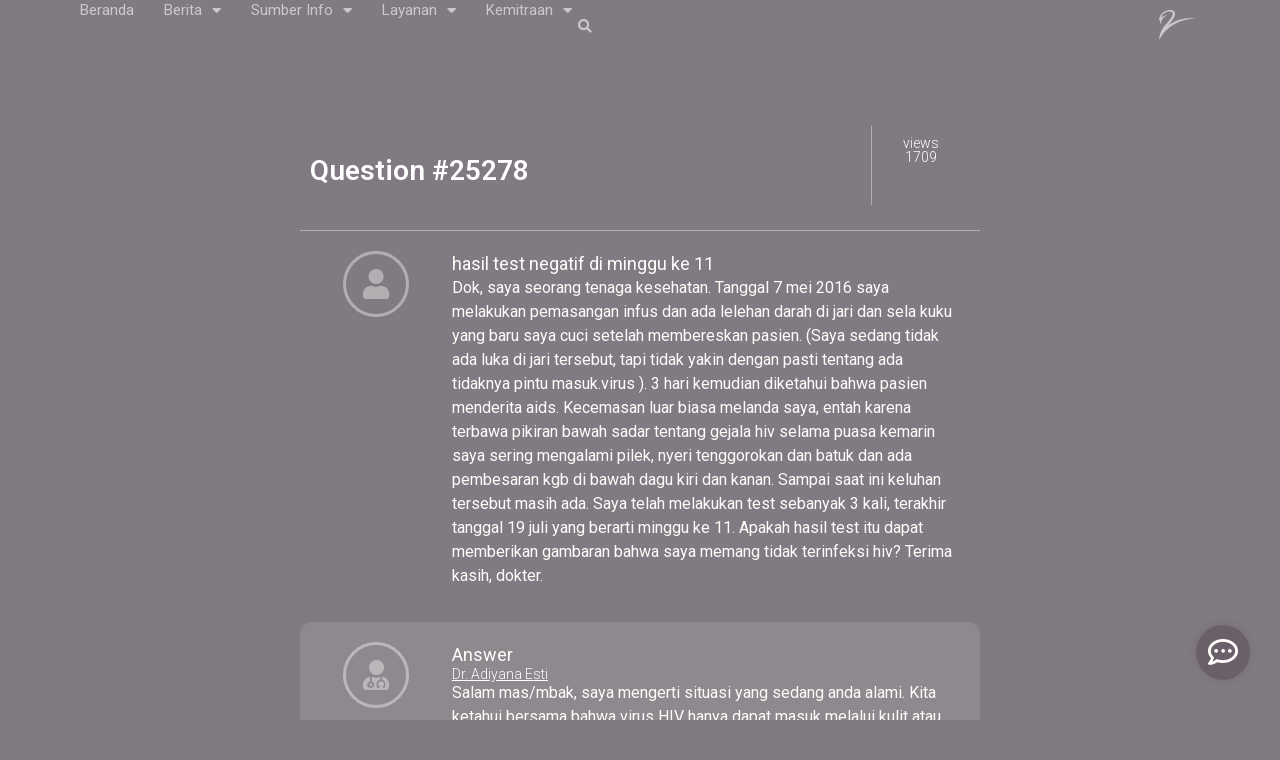

--- FILE ---
content_type: text/html; charset=UTF-8
request_url: https://blog.angsamerah.com/question/hasil-test-negatif-di-minggu-ke-11/
body_size: 22098
content:
<!doctype html>
<html lang="id-ID">
<head>
	<meta charset="UTF-8">
	<meta name="viewport" content="width=device-width, initial-scale=1">
	<link rel="profile" href="https://gmpg.org/xfn/11">
	<title>hasil test negatif di minggu ke 11 &#8211; Angsamerah Blog</title>
<meta name='robots' content='max-image-preview:large' />
<link rel='dns-prefetch' href='//stats.wp.com' />
<link rel="alternate" title="oEmbed (JSON)" type="application/json+oembed" href="https://blog.angsamerah.com/wp-json/oembed/1.0/embed?url=https%3A%2F%2Fblog.angsamerah.com%2Fquestion%2Fhasil-test-negatif-di-minggu-ke-11%2F" />
<link rel="alternate" title="oEmbed (XML)" type="text/xml+oembed" href="https://blog.angsamerah.com/wp-json/oembed/1.0/embed?url=https%3A%2F%2Fblog.angsamerah.com%2Fquestion%2Fhasil-test-negatif-di-minggu-ke-11%2F&#038;format=xml" />
<style id='wp-img-auto-sizes-contain-inline-css'>
img:is([sizes=auto i],[sizes^="auto," i]){contain-intrinsic-size:3000px 1500px}
/*# sourceURL=wp-img-auto-sizes-contain-inline-css */
</style>
<style id='wp-emoji-styles-inline-css'>

	img.wp-smiley, img.emoji {
		display: inline !important;
		border: none !important;
		box-shadow: none !important;
		height: 1em !important;
		width: 1em !important;
		margin: 0 0.07em !important;
		vertical-align: -0.1em !important;
		background: none !important;
		padding: 0 !important;
	}
/*# sourceURL=wp-emoji-styles-inline-css */
</style>
<link rel='stylesheet' id='wp-block-library-css' href='https://blog.angsamerah.com/wp-includes/css/dist/block-library/style.min.css?ver=6.9' media='all' />
<style id='global-styles-inline-css'>
:root{--wp--preset--aspect-ratio--square: 1;--wp--preset--aspect-ratio--4-3: 4/3;--wp--preset--aspect-ratio--3-4: 3/4;--wp--preset--aspect-ratio--3-2: 3/2;--wp--preset--aspect-ratio--2-3: 2/3;--wp--preset--aspect-ratio--16-9: 16/9;--wp--preset--aspect-ratio--9-16: 9/16;--wp--preset--color--black: #000000;--wp--preset--color--cyan-bluish-gray: #abb8c3;--wp--preset--color--white: #ffffff;--wp--preset--color--pale-pink: #f78da7;--wp--preset--color--vivid-red: #cf2e2e;--wp--preset--color--luminous-vivid-orange: #ff6900;--wp--preset--color--luminous-vivid-amber: #fcb900;--wp--preset--color--light-green-cyan: #7bdcb5;--wp--preset--color--vivid-green-cyan: #00d084;--wp--preset--color--pale-cyan-blue: #8ed1fc;--wp--preset--color--vivid-cyan-blue: #0693e3;--wp--preset--color--vivid-purple: #9b51e0;--wp--preset--gradient--vivid-cyan-blue-to-vivid-purple: linear-gradient(135deg,rgb(6,147,227) 0%,rgb(155,81,224) 100%);--wp--preset--gradient--light-green-cyan-to-vivid-green-cyan: linear-gradient(135deg,rgb(122,220,180) 0%,rgb(0,208,130) 100%);--wp--preset--gradient--luminous-vivid-amber-to-luminous-vivid-orange: linear-gradient(135deg,rgb(252,185,0) 0%,rgb(255,105,0) 100%);--wp--preset--gradient--luminous-vivid-orange-to-vivid-red: linear-gradient(135deg,rgb(255,105,0) 0%,rgb(207,46,46) 100%);--wp--preset--gradient--very-light-gray-to-cyan-bluish-gray: linear-gradient(135deg,rgb(238,238,238) 0%,rgb(169,184,195) 100%);--wp--preset--gradient--cool-to-warm-spectrum: linear-gradient(135deg,rgb(74,234,220) 0%,rgb(151,120,209) 20%,rgb(207,42,186) 40%,rgb(238,44,130) 60%,rgb(251,105,98) 80%,rgb(254,248,76) 100%);--wp--preset--gradient--blush-light-purple: linear-gradient(135deg,rgb(255,206,236) 0%,rgb(152,150,240) 100%);--wp--preset--gradient--blush-bordeaux: linear-gradient(135deg,rgb(254,205,165) 0%,rgb(254,45,45) 50%,rgb(107,0,62) 100%);--wp--preset--gradient--luminous-dusk: linear-gradient(135deg,rgb(255,203,112) 0%,rgb(199,81,192) 50%,rgb(65,88,208) 100%);--wp--preset--gradient--pale-ocean: linear-gradient(135deg,rgb(255,245,203) 0%,rgb(182,227,212) 50%,rgb(51,167,181) 100%);--wp--preset--gradient--electric-grass: linear-gradient(135deg,rgb(202,248,128) 0%,rgb(113,206,126) 100%);--wp--preset--gradient--midnight: linear-gradient(135deg,rgb(2,3,129) 0%,rgb(40,116,252) 100%);--wp--preset--font-size--small: 13px;--wp--preset--font-size--medium: 20px;--wp--preset--font-size--large: 36px;--wp--preset--font-size--x-large: 42px;--wp--preset--spacing--20: 0.44rem;--wp--preset--spacing--30: 0.67rem;--wp--preset--spacing--40: 1rem;--wp--preset--spacing--50: 1.5rem;--wp--preset--spacing--60: 2.25rem;--wp--preset--spacing--70: 3.38rem;--wp--preset--spacing--80: 5.06rem;--wp--preset--shadow--natural: 6px 6px 9px rgba(0, 0, 0, 0.2);--wp--preset--shadow--deep: 12px 12px 50px rgba(0, 0, 0, 0.4);--wp--preset--shadow--sharp: 6px 6px 0px rgba(0, 0, 0, 0.2);--wp--preset--shadow--outlined: 6px 6px 0px -3px rgb(255, 255, 255), 6px 6px rgb(0, 0, 0);--wp--preset--shadow--crisp: 6px 6px 0px rgb(0, 0, 0);}:root { --wp--style--global--content-size: 800px;--wp--style--global--wide-size: 1200px; }:where(body) { margin: 0; }.wp-site-blocks > .alignleft { float: left; margin-right: 2em; }.wp-site-blocks > .alignright { float: right; margin-left: 2em; }.wp-site-blocks > .aligncenter { justify-content: center; margin-left: auto; margin-right: auto; }:where(.wp-site-blocks) > * { margin-block-start: 24px; margin-block-end: 0; }:where(.wp-site-blocks) > :first-child { margin-block-start: 0; }:where(.wp-site-blocks) > :last-child { margin-block-end: 0; }:root { --wp--style--block-gap: 24px; }:root :where(.is-layout-flow) > :first-child{margin-block-start: 0;}:root :where(.is-layout-flow) > :last-child{margin-block-end: 0;}:root :where(.is-layout-flow) > *{margin-block-start: 24px;margin-block-end: 0;}:root :where(.is-layout-constrained) > :first-child{margin-block-start: 0;}:root :where(.is-layout-constrained) > :last-child{margin-block-end: 0;}:root :where(.is-layout-constrained) > *{margin-block-start: 24px;margin-block-end: 0;}:root :where(.is-layout-flex){gap: 24px;}:root :where(.is-layout-grid){gap: 24px;}.is-layout-flow > .alignleft{float: left;margin-inline-start: 0;margin-inline-end: 2em;}.is-layout-flow > .alignright{float: right;margin-inline-start: 2em;margin-inline-end: 0;}.is-layout-flow > .aligncenter{margin-left: auto !important;margin-right: auto !important;}.is-layout-constrained > .alignleft{float: left;margin-inline-start: 0;margin-inline-end: 2em;}.is-layout-constrained > .alignright{float: right;margin-inline-start: 2em;margin-inline-end: 0;}.is-layout-constrained > .aligncenter{margin-left: auto !important;margin-right: auto !important;}.is-layout-constrained > :where(:not(.alignleft):not(.alignright):not(.alignfull)){max-width: var(--wp--style--global--content-size);margin-left: auto !important;margin-right: auto !important;}.is-layout-constrained > .alignwide{max-width: var(--wp--style--global--wide-size);}body .is-layout-flex{display: flex;}.is-layout-flex{flex-wrap: wrap;align-items: center;}.is-layout-flex > :is(*, div){margin: 0;}body .is-layout-grid{display: grid;}.is-layout-grid > :is(*, div){margin: 0;}body{padding-top: 0px;padding-right: 0px;padding-bottom: 0px;padding-left: 0px;}a:where(:not(.wp-element-button)){text-decoration: underline;}:root :where(.wp-element-button, .wp-block-button__link){background-color: #32373c;border-width: 0;color: #fff;font-family: inherit;font-size: inherit;font-style: inherit;font-weight: inherit;letter-spacing: inherit;line-height: inherit;padding-top: calc(0.667em + 2px);padding-right: calc(1.333em + 2px);padding-bottom: calc(0.667em + 2px);padding-left: calc(1.333em + 2px);text-decoration: none;text-transform: inherit;}.has-black-color{color: var(--wp--preset--color--black) !important;}.has-cyan-bluish-gray-color{color: var(--wp--preset--color--cyan-bluish-gray) !important;}.has-white-color{color: var(--wp--preset--color--white) !important;}.has-pale-pink-color{color: var(--wp--preset--color--pale-pink) !important;}.has-vivid-red-color{color: var(--wp--preset--color--vivid-red) !important;}.has-luminous-vivid-orange-color{color: var(--wp--preset--color--luminous-vivid-orange) !important;}.has-luminous-vivid-amber-color{color: var(--wp--preset--color--luminous-vivid-amber) !important;}.has-light-green-cyan-color{color: var(--wp--preset--color--light-green-cyan) !important;}.has-vivid-green-cyan-color{color: var(--wp--preset--color--vivid-green-cyan) !important;}.has-pale-cyan-blue-color{color: var(--wp--preset--color--pale-cyan-blue) !important;}.has-vivid-cyan-blue-color{color: var(--wp--preset--color--vivid-cyan-blue) !important;}.has-vivid-purple-color{color: var(--wp--preset--color--vivid-purple) !important;}.has-black-background-color{background-color: var(--wp--preset--color--black) !important;}.has-cyan-bluish-gray-background-color{background-color: var(--wp--preset--color--cyan-bluish-gray) !important;}.has-white-background-color{background-color: var(--wp--preset--color--white) !important;}.has-pale-pink-background-color{background-color: var(--wp--preset--color--pale-pink) !important;}.has-vivid-red-background-color{background-color: var(--wp--preset--color--vivid-red) !important;}.has-luminous-vivid-orange-background-color{background-color: var(--wp--preset--color--luminous-vivid-orange) !important;}.has-luminous-vivid-amber-background-color{background-color: var(--wp--preset--color--luminous-vivid-amber) !important;}.has-light-green-cyan-background-color{background-color: var(--wp--preset--color--light-green-cyan) !important;}.has-vivid-green-cyan-background-color{background-color: var(--wp--preset--color--vivid-green-cyan) !important;}.has-pale-cyan-blue-background-color{background-color: var(--wp--preset--color--pale-cyan-blue) !important;}.has-vivid-cyan-blue-background-color{background-color: var(--wp--preset--color--vivid-cyan-blue) !important;}.has-vivid-purple-background-color{background-color: var(--wp--preset--color--vivid-purple) !important;}.has-black-border-color{border-color: var(--wp--preset--color--black) !important;}.has-cyan-bluish-gray-border-color{border-color: var(--wp--preset--color--cyan-bluish-gray) !important;}.has-white-border-color{border-color: var(--wp--preset--color--white) !important;}.has-pale-pink-border-color{border-color: var(--wp--preset--color--pale-pink) !important;}.has-vivid-red-border-color{border-color: var(--wp--preset--color--vivid-red) !important;}.has-luminous-vivid-orange-border-color{border-color: var(--wp--preset--color--luminous-vivid-orange) !important;}.has-luminous-vivid-amber-border-color{border-color: var(--wp--preset--color--luminous-vivid-amber) !important;}.has-light-green-cyan-border-color{border-color: var(--wp--preset--color--light-green-cyan) !important;}.has-vivid-green-cyan-border-color{border-color: var(--wp--preset--color--vivid-green-cyan) !important;}.has-pale-cyan-blue-border-color{border-color: var(--wp--preset--color--pale-cyan-blue) !important;}.has-vivid-cyan-blue-border-color{border-color: var(--wp--preset--color--vivid-cyan-blue) !important;}.has-vivid-purple-border-color{border-color: var(--wp--preset--color--vivid-purple) !important;}.has-vivid-cyan-blue-to-vivid-purple-gradient-background{background: var(--wp--preset--gradient--vivid-cyan-blue-to-vivid-purple) !important;}.has-light-green-cyan-to-vivid-green-cyan-gradient-background{background: var(--wp--preset--gradient--light-green-cyan-to-vivid-green-cyan) !important;}.has-luminous-vivid-amber-to-luminous-vivid-orange-gradient-background{background: var(--wp--preset--gradient--luminous-vivid-amber-to-luminous-vivid-orange) !important;}.has-luminous-vivid-orange-to-vivid-red-gradient-background{background: var(--wp--preset--gradient--luminous-vivid-orange-to-vivid-red) !important;}.has-very-light-gray-to-cyan-bluish-gray-gradient-background{background: var(--wp--preset--gradient--very-light-gray-to-cyan-bluish-gray) !important;}.has-cool-to-warm-spectrum-gradient-background{background: var(--wp--preset--gradient--cool-to-warm-spectrum) !important;}.has-blush-light-purple-gradient-background{background: var(--wp--preset--gradient--blush-light-purple) !important;}.has-blush-bordeaux-gradient-background{background: var(--wp--preset--gradient--blush-bordeaux) !important;}.has-luminous-dusk-gradient-background{background: var(--wp--preset--gradient--luminous-dusk) !important;}.has-pale-ocean-gradient-background{background: var(--wp--preset--gradient--pale-ocean) !important;}.has-electric-grass-gradient-background{background: var(--wp--preset--gradient--electric-grass) !important;}.has-midnight-gradient-background{background: var(--wp--preset--gradient--midnight) !important;}.has-small-font-size{font-size: var(--wp--preset--font-size--small) !important;}.has-medium-font-size{font-size: var(--wp--preset--font-size--medium) !important;}.has-large-font-size{font-size: var(--wp--preset--font-size--large) !important;}.has-x-large-font-size{font-size: var(--wp--preset--font-size--x-large) !important;}
/*# sourceURL=global-styles-inline-css */
</style>

<link rel='stylesheet' id='pafe-extension-style-css' href='https://blog.angsamerah.com/wp-content/plugins/piotnet-addons-for-elementor-pro/assets/css/minify/extension.min.css?ver=7.1.40' media='all' />
<link rel='stylesheet' id='pafe-font-awesome-5-css' href='https://blog.angsamerah.com/wp-content/plugins/piotnet-addons-for-elementor-pro/assets/css/minify/font-awesome-5.min.css?ver=7.1.40' media='all' />
<link rel='stylesheet' id='pafe-extension-style-free-css' href='https://blog.angsamerah.com/wp-content/plugins/piotnet-addons-for-elementor/assets/css/minify/extension.min.css?ver=2.4.34' media='all' />
<style id='wpgb-head-inline-css'>
.wp-grid-builder:not(.wpgb-template),.wpgb-facet{opacity:0.01}.wpgb-facet fieldset{margin:0;padding:0;border:none;outline:none;box-shadow:none}.wpgb-facet fieldset:last-child{margin-bottom:40px;}.wpgb-facet fieldset legend.wpgb-sr-only{height:1px;width:1px}
/*# sourceURL=wpgb-head-inline-css */
</style>
<link rel='stylesheet' id='hello-elementor-theme-style-css' href='https://blog.angsamerah.com/wp-content/themes/hello-elementor/assets/css/theme.css?ver=3.4.4' media='all' />
<link rel='stylesheet' id='hello-elementor-child-style-css' href='https://blog.angsamerah.com/wp-content/themes/hello-theme-child-master/style.css?ver=1.0.0' media='all' />
<link rel='stylesheet' id='hello-elementor-css' href='https://blog.angsamerah.com/wp-content/themes/hello-elementor/assets/css/reset.css?ver=3.4.4' media='all' />
<link rel='stylesheet' id='hello-elementor-header-footer-css' href='https://blog.angsamerah.com/wp-content/themes/hello-elementor/assets/css/header-footer.css?ver=3.4.4' media='all' />
<link rel='stylesheet' id='elementor-frontend-css' href='https://blog.angsamerah.com/wp-content/plugins/elementor/assets/css/frontend.min.css?ver=3.24.8' media='all' />
<link rel='stylesheet' id='widget-nav-menu-css' href='https://blog.angsamerah.com/wp-content/plugins/elementor-pro/assets/css/widget-nav-menu.min.css?ver=3.24.4' media='all' />
<link rel='stylesheet' id='widget-theme-elements-css' href='https://blog.angsamerah.com/wp-content/plugins/elementor-pro/assets/css/widget-theme-elements.min.css?ver=3.24.4' media='all' />
<link rel='stylesheet' id='elementor-icons-shared-0-css' href='https://blog.angsamerah.com/wp-content/plugins/elementor/assets/lib/font-awesome/css/fontawesome.min.css?ver=5.15.3' media='all' />
<link rel='stylesheet' id='elementor-icons-fa-solid-css' href='https://blog.angsamerah.com/wp-content/plugins/elementor/assets/lib/font-awesome/css/solid.min.css?ver=5.15.3' media='all' />
<link rel='stylesheet' id='widget-heading-css' href='https://blog.angsamerah.com/wp-content/plugins/elementor/assets/css/widget-heading.min.css?ver=3.24.8' media='all' />
<link rel='stylesheet' id='dce-style-css' href='https://blog.angsamerah.com/wp-content/plugins/dynamic-content-for-elementor/assets/css/style.min.css?ver=3.2.4' media='all' />
<link rel='stylesheet' id='dce-acf-css' href='https://blog.angsamerah.com/wp-content/plugins/dynamic-content-for-elementor/assets/css/acf-fields.min.css?ver=3.2.4' media='all' />
<link rel='stylesheet' id='widget-posts-css' href='https://blog.angsamerah.com/wp-content/plugins/elementor-pro/assets/css/widget-posts.min.css?ver=3.24.4' media='all' />
<link rel='stylesheet' id='widget-forms-css' href='https://blog.angsamerah.com/wp-content/plugins/elementor-pro/assets/css/widget-forms.min.css?ver=3.24.4' media='all' />
<link rel='stylesheet' id='e-animation-fadeInRight-css' href='https://blog.angsamerah.com/wp-content/plugins/elementor/assets/lib/animations/styles/fadeInRight.min.css?ver=3.24.8' media='all' />
<link rel='stylesheet' id='e-animation-fadeInUp-css' href='https://blog.angsamerah.com/wp-content/plugins/elementor/assets/lib/animations/styles/fadeInUp.min.css?ver=3.24.8' media='all' />
<link rel='stylesheet' id='elementor-icons-css' href='https://blog.angsamerah.com/wp-content/plugins/elementor/assets/lib/eicons/css/elementor-icons.min.css?ver=5.31.0' media='all' />
<link rel='stylesheet' id='swiper-css' href='https://blog.angsamerah.com/wp-content/plugins/elementor/assets/lib/swiper/v8/css/swiper.min.css?ver=8.4.5' media='all' />
<link rel='stylesheet' id='e-swiper-css' href='https://blog.angsamerah.com/wp-content/plugins/elementor/assets/css/conditionals/e-swiper.min.css?ver=3.24.8' media='all' />
<link rel='stylesheet' id='elementor-post-17771-css' href='https://blog.angsamerah.com/files/elementor/css/post-17771.css?ver=1739265309' media='all' />
<link rel='stylesheet' id='dashicons-css' href='https://blog.angsamerah.com/wp-includes/css/dashicons.min.css?ver=6.9' media='all' />
<link rel='stylesheet' id='elementor-pro-css' href='https://blog.angsamerah.com/wp-content/plugins/elementor-pro/assets/css/frontend.min.css?ver=3.24.4' media='all' />
<link rel='stylesheet' id='cpel-language-switcher-css' href='https://blog.angsamerah.com/wp-content/plugins/connect-polylang-elementor/assets/css/language-switcher.min.css?ver=2.4.6' media='all' />
<link rel='stylesheet' id='font-awesome-5-all-css' href='https://blog.angsamerah.com/wp-content/plugins/elementor/assets/lib/font-awesome/css/all.min.css?ver=3.24.8' media='all' />
<link rel='stylesheet' id='font-awesome-4-shim-css' href='https://blog.angsamerah.com/wp-content/plugins/elementor/assets/lib/font-awesome/css/v4-shims.min.css?ver=3.24.8' media='all' />
<link rel='stylesheet' id='elementor-global-css' href='https://blog.angsamerah.com/files/elementor/css/global.css?ver=1739265310' media='all' />
<link rel='stylesheet' id='elementor-post-32714-css' href='https://blog.angsamerah.com/files/elementor/css/post-32714.css?ver=1739265311' media='all' />
<link rel='stylesheet' id='elementor-post-39382-css' href='https://blog.angsamerah.com/files/elementor/css/post-39382.css?ver=1764295731' media='all' />
<link rel='stylesheet' id='elementor-post-33237-css' href='https://blog.angsamerah.com/files/elementor/css/post-33237.css?ver=1764296273' media='all' />
<link rel='stylesheet' id='elementor-post-35435-css' href='https://blog.angsamerah.com/files/elementor/css/post-35435.css?ver=1739265312' media='all' />
<link rel='stylesheet' id='elementor-post-35418-css' href='https://blog.angsamerah.com/files/elementor/css/post-35418.css?ver=1739265312' media='all' />
<link rel='stylesheet' id='ecs-styles-css' href='https://blog.angsamerah.com/wp-content/plugins/ele-custom-skin/assets/css/ecs-style.css?ver=3.1.9' media='all' />
<link rel='stylesheet' id='elementor-post-32865-css' href='https://blog.angsamerah.com/files/elementor/css/post-32865.css?ver=1680200729' media='all' />
<link rel='stylesheet' id='elementor-post-35145-css' href='https://blog.angsamerah.com/files/elementor/css/post-35145.css?ver=1680200723' media='all' />
<link rel='stylesheet' id='elementor-post-35190-css' href='https://blog.angsamerah.com/files/elementor/css/post-35190.css?ver=1673429390' media='all' />
<link rel='stylesheet' id='elementor-post-35681-css' href='https://blog.angsamerah.com/files/elementor/css/post-35681.css?ver=1680200760' media='all' />
<link rel='stylesheet' id='elementor-post-39052-css' href='https://blog.angsamerah.com/files/elementor/css/post-39052.css?ver=1680200805' media='all' />
<link rel='stylesheet' id='elementor-post-39178-css' href='https://blog.angsamerah.com/files/elementor/css/post-39178.css?ver=1675531251' media='all' />
<link rel='stylesheet' id='elementor-post-39974-css' href='https://blog.angsamerah.com/files/elementor/css/post-39974.css?ver=1680261220' media='all' />
<link rel='stylesheet' id='elementor-post-40069-css' href='https://blog.angsamerah.com/files/elementor/css/post-40069.css?ver=1679524838' media='all' />
<link rel='stylesheet' id='elementor-post-40109-css' href='https://blog.angsamerah.com/files/elementor/css/post-40109.css?ver=1678379513' media='all' />
<link rel='stylesheet' id='elementor-post-40190-css' href='https://blog.angsamerah.com/files/elementor/css/post-40190.css?ver=1678383022' media='all' />
<link rel='stylesheet' id='elementor-post-40219-css' href='https://blog.angsamerah.com/files/elementor/css/post-40219.css?ver=1682335783' media='all' />
<link rel='stylesheet' id='elementor-post-40575-css' href='https://blog.angsamerah.com/files/elementor/css/post-40575.css?ver=1678834837' media='all' />
<link rel='stylesheet' id='elementor-post-40753-css' href='https://blog.angsamerah.com/files/elementor/css/post-40753.css?ver=1678956299' media='all' />
<link rel='stylesheet' id='elementor-post-41132-css' href='https://blog.angsamerah.com/files/elementor/css/post-41132.css?ver=1679524545' media='all' />
<link rel='stylesheet' id='google-fonts-1-css' href='https://fonts.googleapis.com/css?family=Roboto%3A100%2C100italic%2C200%2C200italic%2C300%2C300italic%2C400%2C400italic%2C500%2C500italic%2C600%2C600italic%2C700%2C700italic%2C800%2C800italic%2C900%2C900italic%7CRoboto+Slab%3A100%2C100italic%2C200%2C200italic%2C300%2C300italic%2C400%2C400italic%2C500%2C500italic%2C600%2C600italic%2C700%2C700italic%2C800%2C800italic%2C900%2C900italic&#038;display=auto&#038;ver=6.9' media='all' />
<link rel='stylesheet' id='elementor-icons-fa-regular-css' href='https://blog.angsamerah.com/wp-content/plugins/elementor/assets/lib/font-awesome/css/regular.min.css?ver=5.15.3' media='all' />
<link rel='stylesheet' id='elementor-icons-fa-brands-css' href='https://blog.angsamerah.com/wp-content/plugins/elementor/assets/lib/font-awesome/css/brands.min.css?ver=5.15.3' media='all' />
<link rel="preconnect" href="https://fonts.gstatic.com/" crossorigin><script src="https://blog.angsamerah.com/wp-includes/js/jquery/jquery.min.js?ver=3.7.1" id="jquery-core-js"></script>
<script src="https://blog.angsamerah.com/wp-includes/js/jquery/jquery-migrate.min.js?ver=3.4.1" id="jquery-migrate-js"></script>
<script src="https://blog.angsamerah.com/wp-content/plugins/piotnet-addons-for-elementor-pro/assets/js/minify/extension.min.js?ver=7.1.40" id="pafe-extension-js"></script>
<script src="https://blog.angsamerah.com/wp-content/plugins/piotnet-addons-for-elementor/assets/js/minify/extension.min.js?ver=2.4.34" id="pafe-extension-free-js"></script>
<script src="https://blog.angsamerah.com/wp-content/plugins/elementor-pro/assets/js/page-transitions.min.js?ver=3.24.4" id="page-transitions-js"></script>
<script src="https://blog.angsamerah.com/wp-content/plugins/elementor/assets/lib/font-awesome/js/v4-shims.min.js?ver=3.24.8" id="font-awesome-4-shim-js"></script>
<script id="ecs_ajax_load-js-extra">
var ecs_ajax_params = {"ajaxurl":"https://blog.angsamerah.com/wp-admin/admin-ajax.php","posts":"{\"page\":0,\"question\":\"hasil-test-negatif-di-minggu-ke-11\",\"post_type\":\"question\",\"name\":\"hasil-test-negatif-di-minggu-ke-11\",\"error\":\"\",\"m\":\"\",\"p\":0,\"post_parent\":\"\",\"subpost\":\"\",\"subpost_id\":\"\",\"attachment\":\"\",\"attachment_id\":0,\"pagename\":\"\",\"page_id\":0,\"second\":\"\",\"minute\":\"\",\"hour\":\"\",\"day\":0,\"monthnum\":0,\"year\":0,\"w\":0,\"category_name\":\"\",\"tag\":\"\",\"cat\":\"\",\"tag_id\":\"\",\"author\":\"\",\"author_name\":\"\",\"feed\":\"\",\"tb\":\"\",\"paged\":0,\"meta_key\":\"\",\"meta_value\":\"\",\"preview\":\"\",\"s\":\"\",\"sentence\":\"\",\"title\":\"\",\"fields\":\"all\",\"menu_order\":\"\",\"embed\":\"\",\"category__in\":[],\"category__not_in\":[],\"category__and\":[],\"post__in\":[],\"post__not_in\":[],\"post_name__in\":[],\"tag__in\":[],\"tag__not_in\":[],\"tag__and\":[],\"tag_slug__in\":[],\"tag_slug__and\":[],\"post_parent__in\":[],\"post_parent__not_in\":[],\"author__in\":[],\"author__not_in\":[],\"search_columns\":[],\"ignore_sticky_posts\":false,\"suppress_filters\":false,\"cache_results\":true,\"update_post_term_cache\":true,\"update_menu_item_cache\":false,\"lazy_load_term_meta\":true,\"update_post_meta_cache\":true,\"posts_per_page\":15,\"nopaging\":false,\"comments_per_page\":\"50\",\"no_found_rows\":false,\"order\":\"DESC\"}"};
//# sourceURL=ecs_ajax_load-js-extra
</script>
<script src="https://blog.angsamerah.com/wp-content/plugins/ele-custom-skin/assets/js/ecs_ajax_pagination.js?ver=3.1.9" id="ecs_ajax_load-js"></script>
<script src="https://blog.angsamerah.com/wp-content/plugins/ele-custom-skin/assets/js/ecs.js?ver=3.1.9" id="ecs-script-js"></script>
<link rel="https://api.w.org/" href="https://blog.angsamerah.com/wp-json/" /><link rel="alternate" title="JSON" type="application/json" href="https://blog.angsamerah.com/wp-json/wp/v2/question/25278" /><meta name="generator" content="WordPress 6.9" />
<link rel="canonical" href="https://blog.angsamerah.com/question/hasil-test-negatif-di-minggu-ke-11/" />
<link rel='shortlink' href='https://blog.angsamerah.com/?p=25278' />
<style id="essential-blocks-global-styles">
            :root {
                --eb-global-primary-color: #101828;
--eb-global-secondary-color: #475467;
--eb-global-tertiary-color: #98A2B3;
--eb-global-text-color: #475467;
--eb-global-heading-color: #1D2939;
--eb-global-link-color: #444CE7;
--eb-global-background-color: #F9FAFB;
--eb-global-button-text-color: #FFFFFF;
--eb-global-button-background-color: #101828;
--eb-gradient-primary-color: linear-gradient(90deg, hsla(259, 84%, 78%, 1) 0%, hsla(206, 67%, 75%, 1) 100%);
--eb-gradient-secondary-color: linear-gradient(90deg, hsla(18, 76%, 85%, 1) 0%, hsla(203, 69%, 84%, 1) 100%);
--eb-gradient-tertiary-color: linear-gradient(90deg, hsla(248, 21%, 15%, 1) 0%, hsla(250, 14%, 61%, 1) 100%);
--eb-gradient-background-color: linear-gradient(90deg, rgb(250, 250, 250) 0%, rgb(233, 233, 233) 49%, rgb(244, 243, 243) 100%);

                --eb-tablet-breakpoint: 1024px;
--eb-mobile-breakpoint: 767px;

            }
            
            
        </style><!-- Global site tag (gtag.js) - Google Analytics -->
<script async src="https://www.googletagmanager.com/gtag/js?id=G-459VS8SERY"></script>
<script>
  window.dataLayer = window.dataLayer || [];
  function gtag(){dataLayer.push(arguments);}
  gtag('js', new Date());

  gtag('config', 'G-459VS8SERY');
</script><noscript><style>.wp-grid-builder .wpgb-card.wpgb-card-hidden .wpgb-card-wrapper{opacity:1!important;visibility:visible!important;transform:none!important}.wpgb-facet {opacity:1!important;pointer-events:auto!important}.wpgb-facet *:not(.wpgb-pagination-facet){display:none}</style></noscript>	<style>img#wpstats{display:none}</style>
		<meta name="generator" content="Elementor 3.24.8; features: additional_custom_breakpoints; settings: css_print_method-external, google_font-enabled, font_display-auto">
			<style>
				.e-con.e-parent:nth-of-type(n+4):not(.e-lazyloaded):not(.e-no-lazyload),
				.e-con.e-parent:nth-of-type(n+4):not(.e-lazyloaded):not(.e-no-lazyload) * {
					background-image: none !important;
				}
				@media screen and (max-height: 1024px) {
					.e-con.e-parent:nth-of-type(n+3):not(.e-lazyloaded):not(.e-no-lazyload),
					.e-con.e-parent:nth-of-type(n+3):not(.e-lazyloaded):not(.e-no-lazyload) * {
						background-image: none !important;
					}
				}
				@media screen and (max-height: 640px) {
					.e-con.e-parent:nth-of-type(n+2):not(.e-lazyloaded):not(.e-no-lazyload),
					.e-con.e-parent:nth-of-type(n+2):not(.e-lazyloaded):not(.e-no-lazyload) * {
						background-image: none !important;
					}
				}
			</style>
			<noscript><style>.lazyload[data-src]{display:none !important;}</style></noscript><style>.lazyload{background-image:none !important;}.lazyload:before{background-image:none !important;}</style>
<!-- Jetpack Open Graph Tags -->
<meta property="og:type" content="article" />
<meta property="og:title" content="hasil test negatif di minggu ke 11" />
<meta property="og:url" content="https://blog.angsamerah.com/question/hasil-test-negatif-di-minggu-ke-11/" />
<meta property="og:description" content="Kunjungi pos untuk informasi selengkapnya." />
<meta property="article:published_time" content="2016-07-22T20:11:56+00:00" />
<meta property="article:modified_time" content="2021-06-22T11:36:17+00:00" />
<meta property="og:site_name" content="Angsamerah Blog" />
<meta property="og:image" content="https://blog.angsamerah.com/files/logos/cropped-Angsamerah_Logo_Red.png" />
<meta property="og:image:width" content="512" />
<meta property="og:image:height" content="512" />
<meta property="og:image:alt" content="" />
<meta property="og:locale" content="id_ID" />
<meta name="twitter:text:title" content="hasil test negatif di minggu ke 11" />
<meta name="twitter:image" content="https://blog.angsamerah.com/files/logos/cropped-Angsamerah_Logo_Red-270x270.png" />
<meta name="twitter:card" content="summary" />
<meta name="twitter:description" content="Kunjungi pos untuk informasi selengkapnya." />

<!-- End Jetpack Open Graph Tags -->
<link rel="icon" href="https://blog.angsamerah.com/files/logos/cropped-Angsamerah_Logo_Red-32x32.png" sizes="32x32" />
<link rel="icon" href="https://blog.angsamerah.com/files/logos/cropped-Angsamerah_Logo_Red-192x192.png" sizes="192x192" />
<link rel="apple-touch-icon" href="https://blog.angsamerah.com/files/logos/cropped-Angsamerah_Logo_Red-180x180.png" />
<meta name="msapplication-TileImage" content="https://blog.angsamerah.com/files/logos/cropped-Angsamerah_Logo_Red-270x270.png" />
<style>@media (max-width:766px) { .pafe-sticky-header-fixed-start-on-mobile { position: fixed !important; top: 0; width: 100%; z-index: 99; } } @media (min-width:767px) and (max-width:1023px) { .pafe-sticky-header-fixed-start-on-tablet { position: fixed !important; top: 0; width: 100%; z-index: 99; } } @media (min-width:1024px) { .pafe-sticky-header-fixed-start-on-desktop { position: fixed !important; top: 0; width: 100%; z-index: 99; } }</style><style>.pswp.pafe-lightbox-modal {display: none;}</style>		<style id="wp-custom-css">
			/* Heading */
.elementor-widget-theme-post-content h2:first-child {
    font-size: 19px;
    font-weight: 600;
    line-height: 1.4em;
    padding-top: 0;
}
.elementor-widget-theme-post-content h2 {
    font-size: 19px;
    font-weight: 600;
    line-height: 1.4em;
    padding-top: 20px;
}
.elementor-widget-theme-post-content h3 {
    font-size: 16px;
    font-weight: 600;
    line-height: 1.4em;
    padding-top: 10px;
}

/* Link */
.elementor-widget a:link,
.elementor-widget a:visited,
.elementor-widget a:active {
    color: #FFFCF9;
    text-decoration: underline;
}
.elementor-widget a:hover {
    color: #FFFCF999;
    text-decoration: underline;
}
.link-service a:link,
.link-service a:visited,
.link-service a:active {
    text-decoration: none;
}
.elementor-widget-heading.link-service a:hover {
    color: #FFFCF9;
}
div.hover-trans:hover {
    opacity: 0.6;
}

/* List */
ul {
    margin-bottom: 0.9rem;
}
ol {
    margin-bottom: 0.9rem;
}

/* Seperator */
hr.wp-block-separator {
    border-top: 1px solid #FFFCF966;
    border-bottom: none;
    padding-bottom: 1rem;
}

/* Column */
.wp-block-columns {
    margin-top: 1.4em;
    margin-bottom: 0.5em;
}
:where(.wp-block-columns.is-layout-flex) {
    row-gap: 0.5em;
}

/* Image */
.elementor img {
    border-radius: 12px;
}
div.wp-block-image {
    margin: 0.6rem 0 1.5rem 0;
}
.wp-image-3024 img {
    padding: 30px;
    background-color: white;
    margin: 0.6em 0 0.5em 0;
}
.wp-caption-text,
.wp-block-image figcaption {
    text-align: center;
    color: #FFFCF966;
    padding: 5px 10px 0px 10px;
}

/* Table */
.wp-block-table tbody td {
    border-color: #FFFCF966;
    border-width: 0 0 1px 0;
    padding: 0.8em 0.5em 0.8em 0.5em;
}

/* Preformatted */
.wp-block-preformatted {
    font-size: inherit;
    font-family: inherit;
}
.highlight {
    background-color: #FFFCF91A;
    border-radius: 12px;
    margin-bottom: 0.9rem;
    padding: 30px;
}

/* Elementor Accordion */
.elementor-accordion .elementor-accordion-item {
    border-width: 1px 0 1px 0 !important;
    border-color: #FFFCF966;
}
.elementor-accordion .elementor-tab-content {
    border-width: 0 0 0 0 !important;
}
.elementor-accordion .elementor-accordion-title {
    text-decoration: none !important;
}

/* Form */
.select .select-caret-down-wrapper {
    padding-right: 6px;
}
.select .elementor-field-textual option:first-child {
    display: none;
}
.select .elementor-field-textual option {
    color: #787878;
}

.select-2 option { background: #9A949A; }
.select-2 :before { color: #C8C4C4; }
.select-2-arrow-hide :before { display: none; }
.select-2-first-hide option:first-child { display: none; }
.select-2-first-grey option:first-child { color: #FFFCF966 !important; }
.select-2-disabled option:disabled {
  color: #0000004D !important;
  font-style: italic;
}

/* Video */
.elementor-custom-embed-image-overlay,
.elementor iframe {
    border-radius: 12px;
}

/* Menu */
#header-menu-small.elementor-sticky--effects:before {
    content: "";
    position: absolute;
    width: 100%;
    height: 100%;
    top: 0;
    left: 0;
    right: 0;
    bottom: 0;
    background-color: #0000001A !important;
    backdrop-filter: saturate(180%) blur(20px);
    -webkit-backdrop-filter: saturate(180%) blur(20px);
}
.search-popup .elementor-search-form__input,
.blur {
    backdrop-filter: saturate(180%) blur(60px);
    -webkit-backdrop-filter: saturate(180%) blur(60px);
}
#header-menu-small a,
#footer-menu-small a {
    text-decoration: none;
}
#footer-menu-small a:hover {
    color: #FFFCF966;
}
.menu-item-has-children ul,
.elementor-nav-menu--dropdown ul {
    backdrop-filter: saturate(180%) blur(20px);
    -webkit-backdrop-filter: saturate(180%) blur(20px);
}
.elementor-nav-menu ul {
    border-radius: 12px;
    overflow: hidden;
}

/* Language Switcher */
.cpel-switcher--layout-horizontal ul {
    list-style-type: none;
    padding: 0;
    margin: 0;
}
.cpel-switcher-menu a {
    border: solid 1px #FFFFFF96;
    border-radius: 3px;
}
.cpel-switcher-menu a:hover {
    border-color: #FFFFFF;
}
.cpel-switcher-title a {
    padding-top: 10px;
}

/* Tagline */
.tagline-light h2 {
    color:#FFF !important;
    mix-blend-mode:normal !important;
}
.tagline-dark h2 {
    color:#000 !important;
    mix-blend-mode:normal !important;
}
.tagline-overlay h2 {
    color:#FFF !important;
    mix-blend-mode:overlay !important;
}
.tagline-difference h2 {
    color:#BABABA !important;
    mix-blend-mode:difference !important;
}

/* Vignette */
.vignette-large {
    min-height: 480px;
}
.vignette-xl {
    min-height: 640px;
}
.vignette-right::before,
.vignette-right:hover::before {
    background-position: center right;
    background-repeat: no-repeat;
    background-size: cover;
}
.vignette-left::before,
.vignette-left:hover::before {
    background-position: center left;
    background-repeat: no-repeat;
    background-size: cover;
}
.vignette-center::before {
    background-position: center;
    background-repeat: no-repeat;
    background-size: cover;
}
.gradient-bg {
    /*background-color: #8F888E;*/
    background-image: linear-gradient(130deg, #34D0D0 10%, #FF72B4 80%);
}

/* Gridbuilder */
.wpgb-facet .wpgb-input-icon {
    right: 0;
    left: auto !important;
    margin: 0 20px 0 10px !important;
}

/* Elementor Search */
input[type="search"]::-webkit-search-cancel-button {
    -webkit-appearance: none;
}
.swiper-pagination {
    z-index: 9; /*set slider dots below search popup*/
}

/* Elementor Fix */
.border-20 .elementor-background-video-container,
.border-20 .elementor-background-slideshow,
.border-20 .swiper-slide {
    border-radius: 20px;
    overflow: hidden;
}
.border-12 .swiper-slide {
    border-radius: 12px;
    overflow: hidden;
}
.border-20 .blur {
    border-radius: 0 0 20px 20px;
    overflow: hidden;
}
.border-12 .blur {
    border-radius: 0 0 12px 12px;
    overflow: hidden;
}

/* Elementor Pagination */
.elementor-pagination a.page-numbers {
    display: inline-block;
    text-decoration: none;
    background-color: #FFFCF91A;
    border-radius: 50%;
    padding: 10px;
    width: 40px;
    height: 40px;
    line-height: 20px;
    text-align: center;
}
.elementor-pagination a.prev::before {
    font-family: "Font Awesome 5 Free";
    font-weight: 900;
    content: "\f053";
    padding-right: 2px;
}
.elementor-pagination a.next::before {
    font-family: "Font Awesome 5 Free";
    font-weight: 900;
    content: "\f054";
    padding-left: 2px;
}
.elementor-pagination span.dots {
    color: #FFFFFF96;
}
.elementor-pagination a:hover {
    background-color: #FFFCF966;
}
.elementor-pagination a {
    margin-top: 6px;
    margin-bottom: 6px;
}

/* Text Carousel Title */
.textcarousela, .textcarouselb, .textcarouselc, .textcarouseld {
    pointer-events: none;
    opacity: 0;
}
.textcarousela {
    -webkit-animation: tcarousel 20s ease infinite;
            animation: tcarousel 20s ease infinite;
}
.textcarouselb {
    -webkit-animation: tcarousel 20s ease 5s infinite;
            animation: tcarousel 20s ease 5s infinite;
}
.textcarouselc {
    -webkit-animation: tcarousel 20s ease 10s infinite;
            animation: tcarousel 20s ease 10s infinite;
}
.textcarouseld {
    -webkit-animation: tcarousel 20s ease -5s infinite;
            animation: tcarousel 20s ease -5s infinite;
}
@-webkit-keyframes tcarousel {
    0% {
        opacity: 0;
        -webkit-transform: translateX(30px);
                transform: translateX(30px);
        pointer-events: none;
    }
    6% {
        opacity: 1;
        -webkit-transform: translateX(0);
                transform: translateX(0);
        pointer-events: all;
    }
    24% {
        opacity: 1;
        -webkit-transform: translateX(0);
                transform: translateX(0);
        pointer-events: all;
    }
    30% {
        opacity: 0;
        -webkit-transform: translateX(-30px);
                transform: translateX(-30px);
        pointer-events: none;
    }
    100% {
        opacity: 0;
        pointer-events: none;
    }
}
@keyframes tcarousel {
    0% {
        opacity: 0;
        -webkit-transform: translateX(30px);
                transform: translateX(30px);
        pointer-events: none;
    }
    6% {
        opacity: 1;
        -webkit-transform: translateX(0);
                transform: translateX(0);
        pointer-events: all;
    }
    24% {
        opacity: 1;
        -webkit-transform: translateX(0);
                transform: translateX(0);
        pointer-events: all;
    }
    30% {
        opacity: 0;
        -webkit-transform: translateX(-30px);
                transform: translateX(-30px);
        pointer-events: none;
    }
    100% {
        opacity: 0;
        pointer-events: none;
    }
}		</style>
		<link rel='stylesheet' id='dce-dynamic-visibility-css' href='https://blog.angsamerah.com/wp-content/plugins/dynamic-content-for-elementor/assets/css/dynamic-visibility.min.css?ver=3.2.4' media='all' />
<link rel='stylesheet' id='elementor-post-39393-css' href='https://blog.angsamerah.com/files/elementor/css/post-39393.css?ver=1739265313' media='all' />
<link rel='stylesheet' id='e-animation-grow-css' href='https://blog.angsamerah.com/wp-content/plugins/elementor/assets/lib/animations/styles/e-animation-grow.min.css?ver=3.24.8' media='all' />
</head>
<body class="wp-singular question-template-default single single-question postid-25278 wp-embed-responsive wp-theme-hello-elementor wp-child-theme-hello-theme-child-master hello-elementor-default elementor-default elementor-kit-17771 elementor-page-33237">

		<e-page-transition preloader-type="animation" preloader-animation-type="circle-dashed" class="e-page-transition--entering" exclude="^https\:\/\/blog\.angsamerah\.com\/wp\-admin\/">
					</e-page-transition>
		
<a class="skip-link screen-reader-text" href="#content">Lewati ke konten</a>

		<div data-elementor-type="header" data-elementor-id="32714" class="elementor elementor-32714 elementor-location-header" data-elementor-post-type="elementor_library">
			<div class="elementor-element elementor-element-26f82c2 e-flex e-con-boxed e-con e-parent" data-id="26f82c2" data-element_type="container" id="header-menu-small" data-settings="{&quot;sticky&quot;:&quot;top&quot;,&quot;sticky_effects_offset&quot;:50,&quot;sticky_on&quot;:[&quot;desktop&quot;,&quot;tablet&quot;,&quot;mobile&quot;],&quot;sticky_offset&quot;:0}">
					<div class="e-con-inner">
		<div class="elementor-element elementor-element-ceac09e e-con-full e-flex e-con e-child" data-id="ceac09e" data-element_type="container">
				<div class="elementor-element elementor-element-83b034d elementor-widget__width-auto elementor-nav-menu--stretch elementor-nav-menu--dropdown-tablet elementor-nav-menu__text-align-aside elementor-nav-menu--toggle elementor-nav-menu--burger elementor-widget elementor-widget-nav-menu" data-id="83b034d" data-element_type="widget" data-settings="{&quot;full_width&quot;:&quot;stretch&quot;,&quot;layout&quot;:&quot;horizontal&quot;,&quot;submenu_icon&quot;:{&quot;value&quot;:&quot;&lt;i class=\&quot;fas fa-caret-down\&quot;&gt;&lt;\/i&gt;&quot;,&quot;library&quot;:&quot;fa-solid&quot;},&quot;toggle&quot;:&quot;burger&quot;}" data-widget_type="nav-menu.default">
				<div class="elementor-widget-container">
						<nav aria-label="Menu" class="elementor-nav-menu--main elementor-nav-menu__container elementor-nav-menu--layout-horizontal e--pointer-underline e--animation-fade">
				<ul id="menu-1-83b034d" class="elementor-nav-menu"><li class="menu-item menu-item-type-post_type menu-item-object-page menu-item-home menu-item-39104"><a href="https://blog.angsamerah.com/beranda/" class="elementor-item">Beranda</a></li>
<li class="menu-item menu-item-type-custom menu-item-object-custom menu-item-has-children menu-item-41547"><a href="#" class="elementor-item elementor-item-anchor">Berita</a>
<ul class="sub-menu elementor-nav-menu--dropdown">
	<li class="menu-item menu-item-type-post_type menu-item-object-page menu-item-39105"><a href="https://blog.angsamerah.com/offers/" class="elementor-sub-item">Promosi &#038; Layanan</a></li>
	<li class="menu-item menu-item-type-taxonomy menu-item-object-category menu-item-41546"><a href="https://blog.angsamerah.com/category/kegiatan/acara/" class="elementor-sub-item">Acara</a></li>
</ul>
</li>
<li class="menu-item menu-item-type-custom menu-item-object-custom menu-item-has-children menu-item-39106"><a href="#" class="elementor-item elementor-item-anchor">Sumber Info</a>
<ul class="sub-menu elementor-nav-menu--dropdown">
	<li class="menu-item menu-item-type-post_type menu-item-object-page menu-item-40481"><a href="https://blog.angsamerah.com/artikel/" class="elementor-sub-item">Artikel</a></li>
	<li class="menu-item menu-item-type-post_type menu-item-object-page menu-item-41723"><a href="https://blog.angsamerah.com/video/" class="elementor-sub-item">Video</a></li>
	<li class="menu-item menu-item-type-post_type menu-item-object-page menu-item-40483"><a href="https://blog.angsamerah.com/documents/" class="elementor-sub-item">Dokumen</a></li>
	<li class="menu-item menu-item-type-post_type menu-item-object-page menu-item-41819"><a href="https://blog.angsamerah.com/tanya/" class="elementor-sub-item">Tanya &#038; Jawab</a></li>
</ul>
</li>
<li class="menu-item menu-item-type-custom menu-item-object-custom menu-item-has-children menu-item-40484"><a href="#" class="elementor-item elementor-item-anchor">Layanan</a>
<ul class="sub-menu elementor-nav-menu--dropdown">
	<li class="menu-item menu-item-type-custom menu-item-object-custom menu-item-40485"><a href="https://angsamerah.com/#services" class="elementor-sub-item elementor-item-anchor">Klinik</a></li>
	<li class="menu-item menu-item-type-custom menu-item-object-custom menu-item-40923"><a href="https://angsamerah.com/apotek" class="elementor-sub-item">Apotek</a></li>
	<li class="menu-item menu-item-type-taxonomy menu-item-object-category menu-item-41058"><a href="https://blog.angsamerah.com/category/kegiatan/pelatihan/" class="elementor-sub-item">Pelatihan</a></li>
	<li class="menu-item menu-item-type-post_type menu-item-object-page menu-item-39113"><a href="https://blog.angsamerah.com/jejaring-ahli/" class="elementor-sub-item">Jejaring Ahli</a></li>
	<li class="menu-item menu-item-type-post_type menu-item-object-page menu-item-41864"><a href="https://blog.angsamerah.com/dr-nurlan-and-partners/" class="elementor-sub-item">Dr. Nurlan &amp; Partners</a></li>
</ul>
</li>
<li class="menu-item menu-item-type-custom menu-item-object-custom menu-item-has-children menu-item-40921"><a href="#" class="elementor-item elementor-item-anchor">Kemitraan</a>
<ul class="sub-menu elementor-nav-menu--dropdown">
	<li class="menu-item menu-item-type-taxonomy menu-item-object-category menu-item-41056"><a href="https://blog.angsamerah.com/category/komunitas/" class="elementor-sub-item">Komunitas</a></li>
	<li class="menu-item menu-item-type-post_type menu-item-object-page menu-item-41628"><a href="https://blog.angsamerah.com/form-kemitraan/" class="elementor-sub-item">Bermitra dengan Kami</a></li>
	<li class="menu-item menu-item-type-post_type menu-item-object-post menu-item-43774"><a href="https://blog.angsamerah.com/tertarik-berinvestasi-sosial-finansial/" class="elementor-sub-item">Berinvestasi dengan Kami</a></li>
</ul>
</li>
</ul>			</nav>
					<div class="elementor-menu-toggle" role="button" tabindex="0" aria-label="Menu Toggle" aria-expanded="false">
			<i aria-hidden="true" role="presentation" class="elementor-menu-toggle__icon--open eicon-menu-bar"></i><i aria-hidden="true" role="presentation" class="elementor-menu-toggle__icon--close eicon-close"></i>			<span class="elementor-screen-only">Menu</span>
		</div>
					<nav class="elementor-nav-menu--dropdown elementor-nav-menu__container" aria-hidden="true">
				<ul id="menu-2-83b034d" class="elementor-nav-menu"><li class="menu-item menu-item-type-post_type menu-item-object-page menu-item-home menu-item-39104"><a href="https://blog.angsamerah.com/beranda/" class="elementor-item" tabindex="-1">Beranda</a></li>
<li class="menu-item menu-item-type-custom menu-item-object-custom menu-item-has-children menu-item-41547"><a href="#" class="elementor-item elementor-item-anchor" tabindex="-1">Berita</a>
<ul class="sub-menu elementor-nav-menu--dropdown">
	<li class="menu-item menu-item-type-post_type menu-item-object-page menu-item-39105"><a href="https://blog.angsamerah.com/offers/" class="elementor-sub-item" tabindex="-1">Promosi &#038; Layanan</a></li>
	<li class="menu-item menu-item-type-taxonomy menu-item-object-category menu-item-41546"><a href="https://blog.angsamerah.com/category/kegiatan/acara/" class="elementor-sub-item" tabindex="-1">Acara</a></li>
</ul>
</li>
<li class="menu-item menu-item-type-custom menu-item-object-custom menu-item-has-children menu-item-39106"><a href="#" class="elementor-item elementor-item-anchor" tabindex="-1">Sumber Info</a>
<ul class="sub-menu elementor-nav-menu--dropdown">
	<li class="menu-item menu-item-type-post_type menu-item-object-page menu-item-40481"><a href="https://blog.angsamerah.com/artikel/" class="elementor-sub-item" tabindex="-1">Artikel</a></li>
	<li class="menu-item menu-item-type-post_type menu-item-object-page menu-item-41723"><a href="https://blog.angsamerah.com/video/" class="elementor-sub-item" tabindex="-1">Video</a></li>
	<li class="menu-item menu-item-type-post_type menu-item-object-page menu-item-40483"><a href="https://blog.angsamerah.com/documents/" class="elementor-sub-item" tabindex="-1">Dokumen</a></li>
	<li class="menu-item menu-item-type-post_type menu-item-object-page menu-item-41819"><a href="https://blog.angsamerah.com/tanya/" class="elementor-sub-item" tabindex="-1">Tanya &#038; Jawab</a></li>
</ul>
</li>
<li class="menu-item menu-item-type-custom menu-item-object-custom menu-item-has-children menu-item-40484"><a href="#" class="elementor-item elementor-item-anchor" tabindex="-1">Layanan</a>
<ul class="sub-menu elementor-nav-menu--dropdown">
	<li class="menu-item menu-item-type-custom menu-item-object-custom menu-item-40485"><a href="https://angsamerah.com/#services" class="elementor-sub-item elementor-item-anchor" tabindex="-1">Klinik</a></li>
	<li class="menu-item menu-item-type-custom menu-item-object-custom menu-item-40923"><a href="https://angsamerah.com/apotek" class="elementor-sub-item" tabindex="-1">Apotek</a></li>
	<li class="menu-item menu-item-type-taxonomy menu-item-object-category menu-item-41058"><a href="https://blog.angsamerah.com/category/kegiatan/pelatihan/" class="elementor-sub-item" tabindex="-1">Pelatihan</a></li>
	<li class="menu-item menu-item-type-post_type menu-item-object-page menu-item-39113"><a href="https://blog.angsamerah.com/jejaring-ahli/" class="elementor-sub-item" tabindex="-1">Jejaring Ahli</a></li>
	<li class="menu-item menu-item-type-post_type menu-item-object-page menu-item-41864"><a href="https://blog.angsamerah.com/dr-nurlan-and-partners/" class="elementor-sub-item" tabindex="-1">Dr. Nurlan &amp; Partners</a></li>
</ul>
</li>
<li class="menu-item menu-item-type-custom menu-item-object-custom menu-item-has-children menu-item-40921"><a href="#" class="elementor-item elementor-item-anchor" tabindex="-1">Kemitraan</a>
<ul class="sub-menu elementor-nav-menu--dropdown">
	<li class="menu-item menu-item-type-taxonomy menu-item-object-category menu-item-41056"><a href="https://blog.angsamerah.com/category/komunitas/" class="elementor-sub-item" tabindex="-1">Komunitas</a></li>
	<li class="menu-item menu-item-type-post_type menu-item-object-page menu-item-41628"><a href="https://blog.angsamerah.com/form-kemitraan/" class="elementor-sub-item" tabindex="-1">Bermitra dengan Kami</a></li>
	<li class="menu-item menu-item-type-post_type menu-item-object-post menu-item-43774"><a href="https://blog.angsamerah.com/tertarik-berinvestasi-sosial-finansial/" class="elementor-sub-item" tabindex="-1">Berinvestasi dengan Kami</a></li>
</ul>
</li>
</ul>			</nav>
				</div>
				</div>
				<div class="elementor-element elementor-element-0eda3db elementor-search-form--skin-full_screen search-popup elementor-widget elementor-widget-search-form" data-id="0eda3db" data-element_type="widget" data-settings="{&quot;skin&quot;:&quot;full_screen&quot;}" data-widget_type="search-form.default">
				<div class="elementor-widget-container">
					<search role="search">
			<form class="elementor-search-form" action="https://blog.angsamerah.com/id/" method="get">
												<div class="elementor-search-form__toggle" tabindex="0" role="button">
					<i aria-hidden="true" class="fas fa-search"></i>					<span class="elementor-screen-only">Search</span>
				</div>
								<div class="elementor-search-form__container">
					<label class="elementor-screen-only" for="elementor-search-form-0eda3db">Search</label>

					
					<input id="elementor-search-form-0eda3db" placeholder="Search..." class="elementor-search-form__input" type="search" name="s" value="">
					
					
										<div class="dialog-lightbox-close-button dialog-close-button" role="button" tabindex="0">
						<i aria-hidden="true" class="eicon-close"></i>						<span class="elementor-screen-only">Close this search box.</span>
					</div>
									</div>
			</form>
		</search>
				</div>
				</div>
				<div data-tippy-content="Language/Bahasa" data-pafe-tippy-options="{&quot;duration&quot;:300,&quot;animation&quot;:&quot;fade&quot;,&quot;distance&quot;:12,&quot;placement&quot;:&quot;bottom&quot;,&quot;allowHTML&quot;:true}" class="elementor-element elementor-element-98492fa cpel-switcher-menu cpel-switcher--layout-horizontal elementor-widget elementor-widget-polylang-language-switcher" data-id="98492fa" data-element_type="widget" data-widget_type="polylang-language-switcher.default">
				<div class="elementor-widget-container">
			<nav class="cpel-switcher__nav"></nav>		</div>
				</div>
				</div>
		<div class="elementor-element elementor-element-d0b94b9 e-con-full e-flex e-con e-child" data-id="d0b94b9" data-element_type="container">
				<div class="elementor-element elementor-element-4d101c0 elementor-widget__width-auto elementor-view-default elementor-widget elementor-widget-icon" data-id="4d101c0" data-element_type="widget" data-widget_type="icon.default">
				<div class="elementor-widget-container">
					<div class="elementor-icon-wrapper">
			<a class="elementor-icon" href="https://blog.angsamerah.com/beranda/">
			<svg xmlns="http://www.w3.org/2000/svg" xmlns:xlink="http://www.w3.org/1999/xlink" id="Angsamerah_Logo" x="0px" y="0px" viewBox="0 0 300 300" style="enable-background:new 0 0 300 300;" xml:space="preserve"><style type="text/css">	.st0{fill:none;}</style><rect id="Square" class="st0" width="300" height="300"></rect><circle id="Circle" class="st0" cx="150" cy="150" r="150"></circle><path id="Logo" d="M54.9,240c69.8-134.5,219.1-127.5,216-128.1l0,0c-42.1-8.6-89.3,2.8-118.1,15.2l0,0c-28.8,12.5-45,25.8-46.1,26.9  l0,0c-1.1,1.1,27.4-30.7,35.9-46l0,0c17-30.8,1-41.3-5.7-44.6l0,0c-8.2-4-19.5-5-35.9-0.3l0,0l0,0l0,0c-36.2,9.6-56,55.1-41,62.2  l0,0c2.4,1.1,0.3,10.5,3.2,17.8l0,0c2,4.9,2.5,4,3-3.4l0,0c2.3-37.3,36.5-47.2,38.2-48.6l0,0c2.2-1.7-20.3,2.1-28.6,8.9l0,0  c-4.8,3.9-8.7,0.7-6.2-3.2l0,0c13.9-21.4,35.2-27.3,48.1-27.6l0,0c8-0.1,12.2,2.1,13.1,2.7l0,0c3.1,1.8,5.8,5.7,5,14.2l0,0  c-1.1,12.4-16.3,31.2-29.6,47.4l0,0C92.7,149.7,56.9,180.4,54.9,240L54.9,240L54.9,240"></path></svg>			</a>
		</div>
				</div>
				</div>
				</div>
					</div>
				</div>
				</div>
				<div data-elementor-type="single-post" data-elementor-id="33237" class="elementor elementor-33237 elementor-location-single post-25278 question type-question status-publish hentry" data-elementor-post-type="elementor_library">
			<div class="elementor-element elementor-element-ef3bcbb e-flex e-con-boxed e-con e-parent" data-id="ef3bcbb" data-element_type="container">
					<div class="e-con-inner">
		<div class="elementor-element elementor-element-9dd83a4 e-flex e-con-boxed e-con e-child" data-id="9dd83a4" data-element_type="container">
					<div class="e-con-inner">
		<div class="elementor-element elementor-element-07a523d e-flex e-con-boxed e-con e-child" data-id="07a523d" data-element_type="container">
					<div class="e-con-inner">
				<div class="elementor-element elementor-element-3f8d341 elementor-widget elementor-widget-heading" data-id="3f8d341" data-element_type="widget" data-widget_type="heading.default">
				<div class="elementor-widget-container">
			<h1 class="elementor-heading-title elementor-size-default">Question #25278</h1>		</div>
				</div>
		<div class="elementor-element elementor-element-a39090c elementor-hidden-phone e-con-full e-flex e-con e-child" data-id="a39090c" data-element_type="container">
				<div class="elementor-element elementor-element-35de689 elementor-widget elementor-widget-heading" data-id="35de689" data-element_type="widget" data-widget_type="heading.default">
				<div class="elementor-widget-container">
			<h2 class="elementor-heading-title elementor-size-default">views</h2>		</div>
				</div>
				<div class="elementor-element elementor-element-ab9e447 elementor-widget elementor-widget-heading" data-id="ab9e447" data-element_type="widget" data-widget_type="heading.default">
				<div class="elementor-widget-container">
			<h2 class="elementor-heading-title elementor-size-default">1709</h2>		</div>
				</div>
				</div>
					</div>
				</div>
		<div class="elementor-element elementor-element-751dd8a e-con-full e-flex e-con e-child" data-id="751dd8a" data-element_type="container">
		<div class="elementor-element elementor-element-43c63ae e-con-full e-flex e-con e-child" data-id="43c63ae" data-element_type="container">
				<div class="elementor-element elementor-element-8e007d4 elementor-view-framed elementor-shape-circle elementor-widget elementor-widget-icon" data-id="8e007d4" data-element_type="widget" data-widget_type="icon.default">
				<div class="elementor-widget-container">
					<div class="elementor-icon-wrapper">
			<div class="elementor-icon">
			<i aria-hidden="true" class="fas fa-user"></i>			</div>
		</div>
				</div>
				</div>
				</div>
		<div class="elementor-element elementor-element-0993158 e-con-full e-flex e-con e-child" data-id="0993158" data-element_type="container">
				<div class="elementor-element elementor-element-1c88d33 elementor-widget elementor-widget-heading" data-id="1c88d33" data-element_type="widget" data-widget_type="heading.default">
				<div class="elementor-widget-container">
			<h2 class="elementor-heading-title elementor-size-default">hasil test negatif di minggu ke 11</h2>		</div>
				</div>
		<!-- dce invisible element dc05179 -->		<div class="elementor-element elementor-element-bac0b4b elementor-widget elementor-widget-dyncontel-acf" data-id="bac0b4b" data-element_type="widget" data-settings="{&quot;acf_field_list&quot;:&quot;question_field&quot;,&quot;acf_type&quot;:&quot;wysiwyg&quot;}" data-widget_type="dyncontel-acf.default">
				<div class="elementor-widget-container">
			<div class="dynamic-content-for-elementor-acf "><p>Dok, saya seorang tenaga kesehatan. Tanggal 7 mei 2016 saya melakukan pemasangan infus dan ada lelehan darah di jari dan sela kuku yang baru saya cuci setelah membereskan pasien. (Saya sedang tidak ada luka di jari tersebut, tapi tidak yakin dengan pasti tentang ada tidaknya pintu masuk.virus ). 3 hari kemudian diketahui bahwa pasien menderita aids. Kecemasan luar biasa melanda saya, entah karena terbawa pikiran bawah sadar tentang gejala hiv selama puasa kemarin saya sering mengalami pilek, nyeri tenggorokan dan batuk dan ada pembesaran kgb di bawah dagu kiri dan kanan. Sampai saat ini keluhan tersebut masih ada. Saya telah melakukan test sebanyak 3 kali, terakhir tanggal 19 juli yang berarti minggu ke 11. Apakah hasil test itu dapat memberikan gambaran bahwa saya memang tidak terinfeksi hiv? Terima kasih, dokter.</p>
</div>		</div>
				</div>
				</div>
				</div>
		<div data-dce-background-color="#FFFCF91A" class="elementor-element elementor-element-360a15b e-con-full e-flex e-con e-child" data-id="360a15b" data-element_type="container" data-settings="{&quot;background_background&quot;:&quot;classic&quot;}">
		<div class="elementor-element elementor-element-6f14108 e-con-full e-flex e-con e-child" data-id="6f14108" data-element_type="container">
				<div class="elementor-element elementor-element-8f72b1a elementor-view-framed elementor-shape-circle elementor-widget elementor-widget-icon" data-id="8f72b1a" data-element_type="widget" data-widget_type="icon.default">
				<div class="elementor-widget-container">
					<div class="elementor-icon-wrapper">
			<div class="elementor-icon">
			<i aria-hidden="true" class="fas fa-user-md"></i>			</div>
		</div>
				</div>
				</div>
		<div class="elementor-element elementor-element-c636fd5 elementor-hidden-desktop elementor-hidden-tablet e-flex e-con-boxed e-con e-child" data-id="c636fd5" data-element_type="container">
					<div class="e-con-inner">
				<div class="elementor-element elementor-element-b5289d6 elementor-widget elementor-widget-heading" data-id="b5289d6" data-element_type="widget" data-widget_type="heading.default">
				<div class="elementor-widget-container">
			<h2 class="elementor-heading-title elementor-size-default">Answer</h2>		</div>
				</div>
				<div class="elementor-element elementor-element-4e50d25 elementor-widget elementor-widget-heading" data-id="4e50d25" data-element_type="widget" data-widget_type="heading.default">
				<div class="elementor-widget-container">
			<h2 class="elementor-heading-title elementor-size-default"><a href="/profile/adiyana-esti/">Dr. Adiyana Esti</a></h2>		</div>
				</div>
					</div>
				</div>
				</div>
		<div class="elementor-element elementor-element-29d1719 e-con-full e-flex e-con e-child" data-id="29d1719" data-element_type="container">
				<div class="elementor-element elementor-element-de391cf elementor-hidden-mobile elementor-widget elementor-widget-heading" data-id="de391cf" data-element_type="widget" data-widget_type="heading.default">
				<div class="elementor-widget-container">
			<h2 class="elementor-heading-title elementor-size-default">Answer</h2>		</div>
				</div>
				<div class="elementor-element elementor-element-ce73727 elementor-hidden-mobile elementor-widget elementor-widget-heading" data-id="ce73727" data-element_type="widget" data-widget_type="heading.default">
				<div class="elementor-widget-container">
			<h2 class="elementor-heading-title elementor-size-default"><a href="/profile/adiyana-esti/">Dr. Adiyana Esti</a></h2>		</div>
				</div>
				<div class="elementor-element elementor-element-4b4c86b elementor-widget elementor-widget-dyncontel-acf" data-id="4b4c86b" data-element_type="widget" data-settings="{&quot;acf_field_list&quot;:&quot;answer_field&quot;,&quot;acf_type&quot;:&quot;wysiwyg&quot;}" data-widget_type="dyncontel-acf.default">
				<div class="elementor-widget-container">
			<div class="dynamic-content-for-elementor-acf "><p>Salam mas/mbak, saya mengerti situasi yang sedang anda alami. Kita ketahui bersama bahwa virus HIV hanya dapat masuk melalui kulit atau mukosa yang tidak intak atau luka, baik yang terlihat mata atau tidak terlihat mata (micro ulcer). Untuk memastikannya hanya dengan test HIV. Beberapa hari lagi anda akan melewati masa jendela, sebaiknya anda periksakan lagi. Bila hasilnya non reaktif berarti anda tidak tertular. <br />
Bila anda berpuasa, kondisi tubuh sedikit menurun karena kurang istirahat, asupan cairan berkurang, terkadang kualitas dan kuantitas makanan tidak terjaga bisa meningkatkan potensi terkena infeksi virus. Pilek, nyeri tenggorokan dan batuk bisa disebabkan oleh virus lain seperti influensa. Keluhan tersebut biasanya juga akan menyebabkan pembesaran kelenjar getah bening sekitar leher. Pembesaran getah bening seperti yang anda alami juga bisa ditemukan pada mereka dengan infeksi telinga, infeksi di sekitar rongga mulut, dan masih banyak lagi. Tidak hanya HIV.<br />
Semoga yang anda takutkan tidak terjadi dan tetap semangat melayani<br />
&nbsp;</p>
</div>		</div>
				</div>
				</div>
				</div>
					</div>
				</div>
		<div class="dce-visibility-event elementor-element elementor-element-fa133b5 e-flex e-con-boxed e-con e-child" data-id="fa133b5" data-element_type="container" data-settings="{&quot;enabled_visibility&quot;:&quot;yes&quot;,&quot;dce_visibility_selected&quot;:&quot;hide&quot;}">
					<div class="e-con-inner">
		<div data-dce-background-color="#FFFCF91A" data-dce-background-overlay-hover-color="#FFFCF91A" data-pafe-section-link="https://angsamerah.com/booking-form" data-pafe-section-link-external="" class="elementor-element elementor-element-73ea1aa e-con-full e-flex e-con e-child" data-id="73ea1aa" data-element_type="container" data-settings="{&quot;background_background&quot;:&quot;classic&quot;}">
				<div class="elementor-element elementor-element-da78f38 elementor-view-framed elementor-widget__width-initial elementor-widget-mobile__width-auto elementor-shape-circle elementor-widget elementor-widget-icon" data-id="da78f38" data-element_type="widget" data-widget_type="icon.default">
				<div class="elementor-widget-container">
					<div class="elementor-icon-wrapper">
			<div class="elementor-icon">
			<i aria-hidden="true" class="far fa-calendar-alt"></i>			</div>
		</div>
				</div>
				</div>
		<!-- dce invisible element 4a1cf9c --><div class="elementor-element elementor-element-b05cd0e e-con-full e-flex e-con e-child" data-id="b05cd0e" data-element_type="container">
				<div class="elementor-element elementor-element-9c5dd4d elementor-widget elementor-widget-heading" data-id="9c5dd4d" data-element_type="widget" data-widget_type="heading.default">
				<div class="elementor-widget-container">
			<h2 class="elementor-heading-title elementor-size-default">Buat janji dokter sekarang</h2>		</div>
				</div>
				<div class="elementor-element elementor-element-f8c7e1a elementor-widget elementor-widget-button" data-id="f8c7e1a" data-element_type="widget" data-widget_type="button.default">
				<div class="elementor-widget-container">
					<div class="elementor-button-wrapper">
			<a class="elementor-button elementor-button-link elementor-size-sm" href="https://angsamerah.com/booking-form">
						<span class="elementor-button-content-wrapper">
						<span class="elementor-button-icon">
				<i aria-hidden="true" class="fas fa-chevron-right"></i>			</span>
									<span class="elementor-button-text">Buat Janji</span>
					</span>
					</a>
		</div>
				</div>
				</div>
				</div>
				</div>
		<div class="elementor-element elementor-element-8651326 e-con-full e-flex e-con e-child" data-id="8651326" data-element_type="container">
				<div class="elementor-element elementor-element-c28e42e elementor-widget elementor-widget-heading" data-id="c28e42e" data-element_type="widget" data-widget_type="heading.default">
				<div class="elementor-widget-container">
			<h2 class="elementor-heading-title elementor-size-default">Artikel Populer</h2>		</div>
				</div>
				<div data-dce-background-color="#00000000" class="elementor-element elementor-element-65e68e4 elementor-mobile-align-center elementor-widget elementor-widget-button" data-id="65e68e4" data-element_type="widget" data-widget_type="button.default">
				<div class="elementor-widget-container">
					<div class="elementor-button-wrapper">
			<a class="elementor-button elementor-button-link elementor-size-sm" href="https://blog.angsamerah.com/artikel/">
						<span class="elementor-button-content-wrapper">
						<span class="elementor-button-icon">
				<i aria-hidden="true" class="fas fa-chevron-right"></i>			</span>
									<span class="elementor-button-text">Lihat Semua</span>
					</span>
					</a>
		</div>
				</div>
				</div>
				</div>
		<!-- dce invisible element 87ece2b --><div class="elementor-element elementor-element-09c89b9 e-con-full border-12 e-flex e-con e-child" data-id="09c89b9" data-element_type="container">
				<div class="elementor-element elementor-element-237574f elementor-grid-1 elementor-pagination-position-inside elementor-posts--thumbnail-top elementor-grid-tablet-2 elementor-grid-mobile-1 elementor-widget elementor-widget-posts" data-id="237574f" data-element_type="widget" data-settings="{&quot;custom_post_slider&quot;:&quot;yes&quot;,&quot;custom_slides_to_show&quot;:&quot;1&quot;,&quot;custom_columns&quot;:&quot;1&quot;,&quot;custom_row_gap&quot;:{&quot;unit&quot;:&quot;px&quot;,&quot;size&quot;:&quot;&quot;,&quot;sizes&quot;:[]},&quot;custom_navigation&quot;:&quot;both&quot;,&quot;custom_columns_tablet&quot;:&quot;2&quot;,&quot;custom_columns_mobile&quot;:&quot;1&quot;,&quot;custom_row_gap_tablet&quot;:{&quot;unit&quot;:&quot;px&quot;,&quot;size&quot;:&quot;&quot;,&quot;sizes&quot;:[]},&quot;custom_row_gap_mobile&quot;:{&quot;unit&quot;:&quot;px&quot;,&quot;size&quot;:&quot;&quot;,&quot;sizes&quot;:[]},&quot;custom_slide_gap&quot;:{&quot;unit&quot;:&quot;px&quot;,&quot;size&quot;:15,&quot;sizes&quot;:[]},&quot;custom_pause_on_hover&quot;:&quot;yes&quot;,&quot;custom_autoplay&quot;:&quot;yes&quot;,&quot;custom_autoplay_speed&quot;:5000,&quot;custom_infinite&quot;:&quot;yes&quot;,&quot;custom_speed&quot;:500,&quot;custom_direction&quot;:&quot;ltr&quot;}" data-widget_type="posts.custom">
				<div class="elementor-widget-container">
			<div class="elementor-main-swiper swiper-container swiper">      <div class="ecs-posts elementor-posts-container elementor-posts swiper-wrapper   elementor-posts--skin-custom" data-settings="{&quot;current_page&quot;:1,&quot;max_num_pages&quot;:&quot;5&quot;,&quot;load_method&quot;:&quot;&quot;,&quot;widget_id&quot;:&quot;237574f&quot;,&quot;post_id&quot;:25278,&quot;theme_id&quot;:33237,&quot;change_url&quot;:false,&quot;reinit_js&quot;:false}">
      		<article id="post-3305" class="elementor-post elementor-grid-item ecs-post-loop swiper-slide post-3305 post type-post status-publish format-standard has-post-thumbnail hentry category-medis tag-featured tag-hpv tag-kesehatan-vagina tag-kesehatan-wanita tag-penyakit-kelamin">
		<style id="elementor-post-dynamic-32865">.elementor-32865 .elementor-element.elementor-element-0921713::before, .elementor-32865 .elementor-element.elementor-element-0921713 > .elementor-background-video-container::before, .elementor-32865 .elementor-element.elementor-element-0921713 > .e-con-inner > .elementor-background-video-container::before, .elementor-32865 .elementor-element.elementor-element-0921713 > .elementor-background-slideshow::before, .elementor-32865 .elementor-element.elementor-element-0921713 > .e-con-inner > .elementor-background-slideshow::before, .elementor-32865 .elementor-element.elementor-element-0921713 > .elementor-motion-effects-container > .elementor-motion-effects-layer::before{background-image:url("https://blog.angsamerah.com/files/articles/Angsamerah-papsmear-results.jpg");}.elementor-32865 .elementor-element.elementor-element-0921713:hover::before, .elementor-32865 .elementor-element.elementor-element-0921713:hover > .elementor-background-video-container::before, .elementor-32865 .elementor-element.elementor-element-0921713:hover > .e-con-inner > .elementor-background-video-container::before, .elementor-32865 .elementor-element.elementor-element-0921713 > .elementor-background-slideshow:hover::before, .elementor-32865 .elementor-element.elementor-element-0921713 > .e-con-inner > .elementor-background-slideshow:hover::before{background-image:url("https://blog.angsamerah.com/files/articles/Angsamerah-papsmear-results.jpg");}</style>		<div data-elementor-type="loop" data-elementor-id="32865" class="elementor elementor-32865 elementor-location-single post-3305 post type-post status-publish format-standard has-post-thumbnail hentry category-medis tag-featured tag-hpv tag-kesehatan-vagina tag-kesehatan-wanita tag-penyakit-kelamin" data-elementor-post-type="elementor_library">
			<style>#post-3305 .elementor-32865 .elementor-element.elementor-element-0921713::before, #post-3305 .elementor-32865 .elementor-element.elementor-element-0921713 > .elementor-background-video-container::before, #post-3305 .elementor-32865 .elementor-element.elementor-element-0921713 > .e-con-inner > .elementor-background-video-container::before, #post-3305 .elementor-32865 .elementor-element.elementor-element-0921713 > .elementor-background-slideshow::before, #post-3305 .elementor-32865 .elementor-element.elementor-element-0921713 > .e-con-inner > .elementor-background-slideshow::before, #post-3305 .elementor-32865 .elementor-element.elementor-element-0921713 > .elementor-motion-effects-container > .elementor-motion-effects-layer::before{background-image: url("https://blog.angsamerah.com/files/articles/Angsamerah-papsmear-results.jpg");}#post-3305 .elementor-32865 .elementor-element.elementor-element-0921713:hover::before, #post-3305 .elementor-32865 .elementor-element.elementor-element-0921713:hover > .elementor-background-video-container::before, #post-3305 .elementor-32865 .elementor-element.elementor-element-0921713:hover > .e-con-inner > .elementor-background-video-container::before, #post-3305 .elementor-32865 .elementor-element.elementor-element-0921713 > .elementor-background-slideshow:hover::before, #post-3305 .elementor-32865 .elementor-element.elementor-element-0921713 > .e-con-inner > .elementor-background-slideshow:hover::before{background-image: url("https://blog.angsamerah.com/files/articles/Angsamerah-papsmear-results.jpg");}</style><div data-dce-background-color="#8F888E" data-dce-background-hover-color="#FFFCF93D" data-dce-background-overlay-image-url="https://blog.angsamerah.com/files/articles/Angsamerah-papsmear-results.jpg" data-dce-background-overlay-hover-image-url="https://blog.angsamerah.com/files/articles/Angsamerah-papsmear-results.jpg" data-pafe-section-link="https://blog.angsamerah.com/memahami-hasil-papsmear/" data-pafe-section-link-external="" class="elementor-element elementor-element-0921713 e-con-full gradient-bg e-flex e-con e-parent" data-id="0921713" data-element_type="container" data-settings="{&quot;background_background&quot;:&quot;classic&quot;}">
		<div class="elementor-element elementor-element-63c32c3 e-con-full e-flex e-con e-child" data-id="63c32c3" data-element_type="container">
				</div>
		<div data-dce-background-color="#0000001A" class="elementor-element elementor-element-52a3792 e-con-full blur e-flex e-con e-child" data-id="52a3792" data-element_type="container" data-settings="{&quot;background_background&quot;:&quot;classic&quot;}">
				<div class="elementor-element elementor-element-1cf783d elementor-widget elementor-widget-heading" data-id="1cf783d" data-element_type="widget" data-widget_type="heading.default">
				<div class="elementor-widget-container">
			<h2 class="elementor-heading-title elementor-size-default">Memahami hasil Pap Smear</h2>		</div>
				</div>
				</div>
				</div>
				</div>
				</article>
				<article id="post-3016" class="elementor-post elementor-grid-item ecs-post-loop swiper-slide post-3016 post type-post status-publish format-standard has-post-thumbnail hentry category-medis tag-kesehatan-wanita tag-penyakit-kelamin">
				<div data-elementor-type="loop" data-elementor-id="32865" class="elementor elementor-32865 elementor-location-single post-3016 post type-post status-publish format-standard has-post-thumbnail hentry category-medis tag-kesehatan-wanita tag-penyakit-kelamin" data-elementor-post-type="elementor_library">
			<style>#post-3016 .elementor-32865 .elementor-element.elementor-element-0921713::before, #post-3016 .elementor-32865 .elementor-element.elementor-element-0921713 > .elementor-background-video-container::before, #post-3016 .elementor-32865 .elementor-element.elementor-element-0921713 > .e-con-inner > .elementor-background-video-container::before, #post-3016 .elementor-32865 .elementor-element.elementor-element-0921713 > .elementor-background-slideshow::before, #post-3016 .elementor-32865 .elementor-element.elementor-element-0921713 > .e-con-inner > .elementor-background-slideshow::before, #post-3016 .elementor-32865 .elementor-element.elementor-element-0921713 > .elementor-motion-effects-container > .elementor-motion-effects-layer::before{background-image: url("https://blog.angsamerah.com/files/articles/Angsamerah-Articles_Apakah-itu-keputihan-dan-bagaimana-dokter-mendiagnosanya.jpg");}#post-3016 .elementor-32865 .elementor-element.elementor-element-0921713:hover::before, #post-3016 .elementor-32865 .elementor-element.elementor-element-0921713:hover > .elementor-background-video-container::before, #post-3016 .elementor-32865 .elementor-element.elementor-element-0921713:hover > .e-con-inner > .elementor-background-video-container::before, #post-3016 .elementor-32865 .elementor-element.elementor-element-0921713 > .elementor-background-slideshow:hover::before, #post-3016 .elementor-32865 .elementor-element.elementor-element-0921713 > .e-con-inner > .elementor-background-slideshow:hover::before{background-image: url("https://blog.angsamerah.com/files/articles/Angsamerah-Articles_Apakah-itu-keputihan-dan-bagaimana-dokter-mendiagnosanya.jpg");}</style><div data-dce-background-color="#8F888E" data-dce-background-hover-color="#FFFCF93D" data-dce-background-overlay-image-url="https://blog.angsamerah.com/files/articles/Angsamerah-Articles_Apakah-itu-keputihan-dan-bagaimana-dokter-mendiagnosanya.jpg" data-dce-background-overlay-hover-image-url="https://blog.angsamerah.com/files/articles/Angsamerah-Articles_Apakah-itu-keputihan-dan-bagaimana-dokter-mendiagnosanya.jpg" data-pafe-section-link="https://blog.angsamerah.com/bagaimana-dokter-mendiagnosa-keputihan/" data-pafe-section-link-external="" class="elementor-element elementor-element-0921713 e-con-full gradient-bg e-flex e-con e-parent" data-id="0921713" data-element_type="container" data-settings="{&quot;background_background&quot;:&quot;classic&quot;}">
		<div class="elementor-element elementor-element-63c32c3 e-con-full e-flex e-con e-child" data-id="63c32c3" data-element_type="container">
				</div>
		<div data-dce-background-color="#0000001A" class="elementor-element elementor-element-52a3792 e-con-full blur e-flex e-con e-child" data-id="52a3792" data-element_type="container" data-settings="{&quot;background_background&quot;:&quot;classic&quot;}">
				<div class="elementor-element elementor-element-1cf783d elementor-widget elementor-widget-heading" data-id="1cf783d" data-element_type="widget" data-widget_type="heading.default">
				<div class="elementor-widget-container">
			<h2 class="elementor-heading-title elementor-size-default">Bagaimana Dokter Mendiagnosa Keputihan?</h2>		</div>
				</div>
				</div>
				</div>
				</div>
				</article>
				<article id="post-3287" class="elementor-post elementor-grid-item ecs-post-loop swiper-slide post-3287 post type-post status-publish format-standard has-post-thumbnail hentry category-medis tag-kesehatan-seksual tag-seksualitas">
				<div data-elementor-type="loop" data-elementor-id="32865" class="elementor elementor-32865 elementor-location-single post-3287 post type-post status-publish format-standard has-post-thumbnail hentry category-medis tag-kesehatan-seksual tag-seksualitas" data-elementor-post-type="elementor_library">
			<style>#post-3287 .elementor-32865 .elementor-element.elementor-element-0921713::before, #post-3287 .elementor-32865 .elementor-element.elementor-element-0921713 > .elementor-background-video-container::before, #post-3287 .elementor-32865 .elementor-element.elementor-element-0921713 > .e-con-inner > .elementor-background-video-container::before, #post-3287 .elementor-32865 .elementor-element.elementor-element-0921713 > .elementor-background-slideshow::before, #post-3287 .elementor-32865 .elementor-element.elementor-element-0921713 > .e-con-inner > .elementor-background-slideshow::before, #post-3287 .elementor-32865 .elementor-element.elementor-element-0921713 > .elementor-motion-effects-container > .elementor-motion-effects-layer::before{background-image: url("https://blog.angsamerah.com/files/articles/Angsamerah-Articles_Seks-Seksual-dan-Seksualitas.jpg");}#post-3287 .elementor-32865 .elementor-element.elementor-element-0921713:hover::before, #post-3287 .elementor-32865 .elementor-element.elementor-element-0921713:hover > .elementor-background-video-container::before, #post-3287 .elementor-32865 .elementor-element.elementor-element-0921713:hover > .e-con-inner > .elementor-background-video-container::before, #post-3287 .elementor-32865 .elementor-element.elementor-element-0921713 > .elementor-background-slideshow:hover::before, #post-3287 .elementor-32865 .elementor-element.elementor-element-0921713 > .e-con-inner > .elementor-background-slideshow:hover::before{background-image: url("https://blog.angsamerah.com/files/articles/Angsamerah-Articles_Seks-Seksual-dan-Seksualitas.jpg");}</style><div data-dce-background-color="#8F888E" data-dce-background-hover-color="#FFFCF93D" data-dce-background-overlay-image-url="https://blog.angsamerah.com/files/articles/Angsamerah-Articles_Seks-Seksual-dan-Seksualitas.jpg" data-dce-background-overlay-hover-image-url="https://blog.angsamerah.com/files/articles/Angsamerah-Articles_Seks-Seksual-dan-Seksualitas.jpg" data-pafe-section-link="https://blog.angsamerah.com/seks-seksual-dan-seksualitas/" data-pafe-section-link-external="" class="elementor-element elementor-element-0921713 e-con-full gradient-bg e-flex e-con e-parent" data-id="0921713" data-element_type="container" data-settings="{&quot;background_background&quot;:&quot;classic&quot;}">
		<div class="elementor-element elementor-element-63c32c3 e-con-full e-flex e-con e-child" data-id="63c32c3" data-element_type="container">
				</div>
		<div data-dce-background-color="#0000001A" class="elementor-element elementor-element-52a3792 e-con-full blur e-flex e-con e-child" data-id="52a3792" data-element_type="container" data-settings="{&quot;background_background&quot;:&quot;classic&quot;}">
				<div class="elementor-element elementor-element-1cf783d elementor-widget elementor-widget-heading" data-id="1cf783d" data-element_type="widget" data-widget_type="heading.default">
				<div class="elementor-widget-container">
			<h2 class="elementor-heading-title elementor-size-default">Seks, Seksual dan Seksualitas</h2>		</div>
				</div>
				</div>
				</div>
				</div>
				</article>
				<article id="post-403" class="elementor-post elementor-grid-item ecs-post-loop swiper-slide post-403 post type-post status-publish format-standard has-post-thumbnail hentry category-medis tag-hiv-aids tag-hiv-links tag-nutrisi">
				<div data-elementor-type="loop" data-elementor-id="32865" class="elementor elementor-32865 elementor-location-single post-403 post type-post status-publish format-standard has-post-thumbnail hentry category-medis tag-hiv-aids tag-hiv-links tag-nutrisi" data-elementor-post-type="elementor_library">
			<style>#post-403 .elementor-32865 .elementor-element.elementor-element-0921713::before, #post-403 .elementor-32865 .elementor-element.elementor-element-0921713 > .elementor-background-video-container::before, #post-403 .elementor-32865 .elementor-element.elementor-element-0921713 > .e-con-inner > .elementor-background-video-container::before, #post-403 .elementor-32865 .elementor-element.elementor-element-0921713 > .elementor-background-slideshow::before, #post-403 .elementor-32865 .elementor-element.elementor-element-0921713 > .e-con-inner > .elementor-background-slideshow::before, #post-403 .elementor-32865 .elementor-element.elementor-element-0921713 > .elementor-motion-effects-container > .elementor-motion-effects-layer::before{background-image: url("https://blog.angsamerah.com/files/articles/Angsamerah-Articles_HIV-dan-nutrisi.jpg");}#post-403 .elementor-32865 .elementor-element.elementor-element-0921713:hover::before, #post-403 .elementor-32865 .elementor-element.elementor-element-0921713:hover > .elementor-background-video-container::before, #post-403 .elementor-32865 .elementor-element.elementor-element-0921713:hover > .e-con-inner > .elementor-background-video-container::before, #post-403 .elementor-32865 .elementor-element.elementor-element-0921713 > .elementor-background-slideshow:hover::before, #post-403 .elementor-32865 .elementor-element.elementor-element-0921713 > .e-con-inner > .elementor-background-slideshow:hover::before{background-image: url("https://blog.angsamerah.com/files/articles/Angsamerah-Articles_HIV-dan-nutrisi.jpg");}</style><div data-dce-background-color="#8F888E" data-dce-background-hover-color="#FFFCF93D" data-dce-background-overlay-image-url="https://blog.angsamerah.com/files/articles/Angsamerah-Articles_HIV-dan-nutrisi.jpg" data-dce-background-overlay-hover-image-url="https://blog.angsamerah.com/files/articles/Angsamerah-Articles_HIV-dan-nutrisi.jpg" data-pafe-section-link="https://blog.angsamerah.com/hiv-dan-nutrisi/" data-pafe-section-link-external="" class="elementor-element elementor-element-0921713 e-con-full gradient-bg e-flex e-con e-parent" data-id="0921713" data-element_type="container" data-settings="{&quot;background_background&quot;:&quot;classic&quot;}">
		<div class="elementor-element elementor-element-63c32c3 e-con-full e-flex e-con e-child" data-id="63c32c3" data-element_type="container">
				</div>
		<div data-dce-background-color="#0000001A" class="elementor-element elementor-element-52a3792 e-con-full blur e-flex e-con e-child" data-id="52a3792" data-element_type="container" data-settings="{&quot;background_background&quot;:&quot;classic&quot;}">
				<div class="elementor-element elementor-element-1cf783d elementor-widget elementor-widget-heading" data-id="1cf783d" data-element_type="widget" data-widget_type="heading.default">
				<div class="elementor-widget-container">
			<h2 class="elementor-heading-title elementor-size-default">HIV dan Nutrisi</h2>		</div>
				</div>
				</div>
				</div>
				</div>
				</article>
				<article id="post-220" class="elementor-post elementor-grid-item ecs-post-loop swiper-slide post-220 post type-post status-publish format-standard has-post-thumbnail hentry category-medis tag-kesehatan-reproduksi tag-kontrasepsi">
				<div data-elementor-type="loop" data-elementor-id="32865" class="elementor elementor-32865 elementor-location-single post-220 post type-post status-publish format-standard has-post-thumbnail hentry category-medis tag-kesehatan-reproduksi tag-kontrasepsi" data-elementor-post-type="elementor_library">
			<style>#post-220 .elementor-32865 .elementor-element.elementor-element-0921713::before, #post-220 .elementor-32865 .elementor-element.elementor-element-0921713 > .elementor-background-video-container::before, #post-220 .elementor-32865 .elementor-element.elementor-element-0921713 > .e-con-inner > .elementor-background-video-container::before, #post-220 .elementor-32865 .elementor-element.elementor-element-0921713 > .elementor-background-slideshow::before, #post-220 .elementor-32865 .elementor-element.elementor-element-0921713 > .e-con-inner > .elementor-background-slideshow::before, #post-220 .elementor-32865 .elementor-element.elementor-element-0921713 > .elementor-motion-effects-container > .elementor-motion-effects-layer::before{background-image: url("https://blog.angsamerah.com/files/articles/Angsamerah-kondom-wanita.jpg");}#post-220 .elementor-32865 .elementor-element.elementor-element-0921713:hover::before, #post-220 .elementor-32865 .elementor-element.elementor-element-0921713:hover > .elementor-background-video-container::before, #post-220 .elementor-32865 .elementor-element.elementor-element-0921713:hover > .e-con-inner > .elementor-background-video-container::before, #post-220 .elementor-32865 .elementor-element.elementor-element-0921713 > .elementor-background-slideshow:hover::before, #post-220 .elementor-32865 .elementor-element.elementor-element-0921713 > .e-con-inner > .elementor-background-slideshow:hover::before{background-image: url("https://blog.angsamerah.com/files/articles/Angsamerah-kondom-wanita.jpg");}</style><div data-dce-background-color="#8F888E" data-dce-background-hover-color="#FFFCF93D" data-dce-background-overlay-image-url="https://blog.angsamerah.com/files/articles/Angsamerah-kondom-wanita.jpg" data-dce-background-overlay-hover-image-url="https://blog.angsamerah.com/files/articles/Angsamerah-kondom-wanita.jpg" data-pafe-section-link="https://blog.angsamerah.com/kondom-wanita/" data-pafe-section-link-external="" class="elementor-element elementor-element-0921713 e-con-full gradient-bg e-flex e-con e-parent" data-id="0921713" data-element_type="container" data-settings="{&quot;background_background&quot;:&quot;classic&quot;}">
		<div class="elementor-element elementor-element-63c32c3 e-con-full e-flex e-con e-child" data-id="63c32c3" data-element_type="container">
				</div>
		<div data-dce-background-color="#0000001A" class="elementor-element elementor-element-52a3792 e-con-full blur e-flex e-con e-child" data-id="52a3792" data-element_type="container" data-settings="{&quot;background_background&quot;:&quot;classic&quot;}">
				<div class="elementor-element elementor-element-1cf783d elementor-widget elementor-widget-heading" data-id="1cf783d" data-element_type="widget" data-widget_type="heading.default">
				<div class="elementor-widget-container">
			<h2 class="elementor-heading-title elementor-size-default">Kondom Wanita</h2>		</div>
				</div>
				</div>
				</div>
				</div>
				</article>
				<article id="post-271" class="elementor-post elementor-grid-item ecs-post-loop swiper-slide post-271 post type-post status-publish format-standard has-post-thumbnail hentry category-medis tag-kesehatan">
				<div data-elementor-type="loop" data-elementor-id="32865" class="elementor elementor-32865 elementor-location-single post-271 post type-post status-publish format-standard has-post-thumbnail hentry category-medis tag-kesehatan" data-elementor-post-type="elementor_library">
			<style>#post-271 .elementor-32865 .elementor-element.elementor-element-0921713::before, #post-271 .elementor-32865 .elementor-element.elementor-element-0921713 > .elementor-background-video-container::before, #post-271 .elementor-32865 .elementor-element.elementor-element-0921713 > .e-con-inner > .elementor-background-video-container::before, #post-271 .elementor-32865 .elementor-element.elementor-element-0921713 > .elementor-background-slideshow::before, #post-271 .elementor-32865 .elementor-element.elementor-element-0921713 > .e-con-inner > .elementor-background-slideshow::before, #post-271 .elementor-32865 .elementor-element.elementor-element-0921713 > .elementor-motion-effects-container > .elementor-motion-effects-layer::before{background-image: url("https://blog.angsamerah.com/files/articles/Angsamerah-Articles_Demam.jpg");}#post-271 .elementor-32865 .elementor-element.elementor-element-0921713:hover::before, #post-271 .elementor-32865 .elementor-element.elementor-element-0921713:hover > .elementor-background-video-container::before, #post-271 .elementor-32865 .elementor-element.elementor-element-0921713:hover > .e-con-inner > .elementor-background-video-container::before, #post-271 .elementor-32865 .elementor-element.elementor-element-0921713 > .elementor-background-slideshow:hover::before, #post-271 .elementor-32865 .elementor-element.elementor-element-0921713 > .e-con-inner > .elementor-background-slideshow:hover::before{background-image: url("https://blog.angsamerah.com/files/articles/Angsamerah-Articles_Demam.jpg");}</style><div data-dce-background-color="#8F888E" data-dce-background-hover-color="#FFFCF93D" data-dce-background-overlay-image-url="https://blog.angsamerah.com/files/articles/Angsamerah-Articles_Demam.jpg" data-dce-background-overlay-hover-image-url="https://blog.angsamerah.com/files/articles/Angsamerah-Articles_Demam.jpg" data-pafe-section-link="https://blog.angsamerah.com/demam-gejala-atau-penyakit/" data-pafe-section-link-external="" class="elementor-element elementor-element-0921713 e-con-full gradient-bg e-flex e-con e-parent" data-id="0921713" data-element_type="container" data-settings="{&quot;background_background&quot;:&quot;classic&quot;}">
		<div class="elementor-element elementor-element-63c32c3 e-con-full e-flex e-con e-child" data-id="63c32c3" data-element_type="container">
				</div>
		<div data-dce-background-color="#0000001A" class="elementor-element elementor-element-52a3792 e-con-full blur e-flex e-con e-child" data-id="52a3792" data-element_type="container" data-settings="{&quot;background_background&quot;:&quot;classic&quot;}">
				<div class="elementor-element elementor-element-1cf783d elementor-widget elementor-widget-heading" data-id="1cf783d" data-element_type="widget" data-widget_type="heading.default">
				<div class="elementor-widget-container">
			<h2 class="elementor-heading-title elementor-size-default">Demam, Gejala atau Penyakit?</h2>		</div>
				</div>
				</div>
				</div>
				</div>
				</article>
				</div>
											<div class="swiper-pagination"></div>
													<div class="elementor-swiper-button elementor-swiper-button-prev">
						<i class="eicon-chevron-left" aria-hidden="true"></i>
						<span class="elementor-screen-only">Sebelumnya</span>
					</div>
					<div class="elementor-swiper-button elementor-swiper-button-next">
						<i class="eicon-chevron-right" aria-hidden="true"></i>
						<span class="elementor-screen-only">Selanjutnya</span>
					</div>
							</div>		</div>
				</div>
				</div>
					</div>
				</div>
					</div>
				</div>
				</div>
				<div data-elementor-type="footer" data-elementor-id="39382" class="elementor elementor-39382 elementor-location-footer" data-elementor-post-type="elementor_library">
			<div class="elementor-element elementor-element-36fc34c5 e-flex e-con-boxed e-con e-parent" data-id="36fc34c5" data-element_type="container" id="footer-menu-small">
					<div class="e-con-inner">
				<div class="elementor-element elementor-element-1b175429 elementor-widget__width-auto elementor-widget-mobile__width-inherit elementor-widget-tablet__width-auto elementor-widget elementor-widget-heading" data-id="1b175429" data-element_type="widget" data-widget_type="heading.default">
				<div class="elementor-widget-container">
			<h4 class="elementor-heading-title elementor-size-default">Angsamerah &#169; 2007 - 2026</h4>		</div>
				</div>
				<div class="elementor-element elementor-element-4370f319 elementor-widget__width-auto elementor-widget-mobile__width-inherit elementor-widget elementor-widget-heading" data-id="4370f319" data-element_type="widget" data-widget_type="heading.default">
				<div class="elementor-widget-container">
			<h4 class="elementor-heading-title elementor-size-default"><a href="#elementor-action%3Aaction%3Dpopup%3Aopen%26settings%3DeyJpZCI6IjM1NDM1IiwidG9nZ2xlIjpmYWxzZX0%3D">Kontak</a></h4>		</div>
				</div>
				<div class="elementor-element elementor-element-5ef5a650 elementor-widget__width-auto elementor-widget-mobile__width-inherit elementor-widget elementor-widget-heading" data-id="5ef5a650" data-element_type="widget" data-widget_type="heading.default">
				<div class="elementor-widget-container">
			<h4 class="elementor-heading-title elementor-size-default"><a href="https://angsamerah.com/booking-form">Buat Janji</a></h4>		</div>
				</div>
				<div class="elementor-element elementor-element-5738ed3e elementor-widget__width-auto elementor-widget-mobile__width-inherit elementor-widget elementor-widget-heading" data-id="5738ed3e" data-element_type="widget" data-widget_type="heading.default">
				<div class="elementor-widget-container">
			<h4 class="elementor-heading-title elementor-size-default"><a href="https://angsamerah.com/home-id/#clinics">Klinik</a></h4>		</div>
				</div>
				<div class="elementor-element elementor-element-60d20a1 elementor-widget__width-auto elementor-widget-mobile__width-inherit elementor-widget elementor-widget-heading" data-id="60d20a1" data-element_type="widget" data-widget_type="heading.default">
				<div class="elementor-widget-container">
			<h4 class="elementor-heading-title elementor-size-default"><a href="https://angsamerah.com/apotek">Apotek</a></h4>		</div>
				</div>
				<div class="elementor-element elementor-element-6dd6819f elementor-widget__width-auto elementor-widget-mobile__width-inherit elementor-widget elementor-widget-heading" data-id="6dd6819f" data-element_type="widget" data-widget_type="heading.default">
				<div class="elementor-widget-container">
			<h4 class="elementor-heading-title elementor-size-default"><a href="https://angsamerah.com/tim/">Dokter</a></h4>		</div>
				</div>
				<div class="elementor-element elementor-element-4fe21e7c elementor-widget__width-auto elementor-widget-mobile__width-inherit elementor-widget elementor-widget-heading" data-id="4fe21e7c" data-element_type="widget" data-widget_type="heading.default">
				<div class="elementor-widget-container">
			<h4 class="elementor-heading-title elementor-size-default"><a href="https://blog.angsamerah.com/dr-nurlan-and-partners/">Dr. Nurlan &amp; Partners</a></h4>		</div>
				</div>
				<div class="elementor-element elementor-element-30317e86 elementor-widget__width-auto elementor-widget-mobile__width-inherit elementor-widget elementor-widget-heading" data-id="30317e86" data-element_type="widget" data-widget_type="heading.default">
				<div class="elementor-widget-container">
			<h4 class="elementor-heading-title elementor-size-default"><a href="https://blog.angsamerah.com/partnership-form/">Bermitra dengan Kami</a></h4>		</div>
				</div>
				<div class="elementor-element elementor-element-4ddaa8df elementor-widget__width-auto elementor-fixed elementor-widget elementor-widget-template" data-id="4ddaa8df" data-element_type="widget" data-settings="{&quot;_position&quot;:&quot;fixed&quot;}" data-widget_type="template.default">
				<div class="elementor-widget-container">
					<div class="elementor-template">
					<div data-elementor-type="container" data-elementor-id="39393" class="elementor elementor-39393" data-elementor-post-type="elementor_library">
				<div class="elementor-element elementor-element-cc74e28 e-con-full e-flex e-con e-parent" data-id="cc74e28" data-element_type="container">
				<div data-dce-background-color="#00000033" class="elementor-element elementor-element-4b57dbf elementor-widget__width-auto elementor-widget elementor-widget-button" data-id="4b57dbf" data-element_type="widget" data-widget_type="button.default">
				<div class="elementor-widget-container">
					<div class="elementor-button-wrapper">
			<a class="elementor-button elementor-button-link elementor-size-sm elementor-animation-grow" href="#elementor-action%3Aaction%3Dpopup%3Aopen%26settings%3DeyJpZCI6IjM1NDE4IiwidG9nZ2xlIjpmYWxzZX0%3D">
						<span class="elementor-button-content-wrapper">
						<span class="elementor-button-icon">
				<i aria-hidden="true" class="far fa-comment-dots"></i>			</span>
								</span>
					</a>
		</div>
				</div>
				</div>
				</div>
				</div>
				</div>
				</div>
				</div>
					</div>
				</div>
				</div>
		
<script type="speculationrules">
{"prefetch":[{"source":"document","where":{"and":[{"href_matches":"/*"},{"not":{"href_matches":["/wp-*.php","/wp-admin/*","/files/*","/wp-content/*","/wp-content/plugins/*","/wp-content/themes/hello-theme-child-master/*","/wp-content/themes/hello-elementor/*","/*\\?(.+)"]}},{"not":{"selector_matches":"a[rel~=\"nofollow\"]"}},{"not":{"selector_matches":".no-prefetch, .no-prefetch a"}}]},"eagerness":"conservative"}]}
</script>
		<div data-elementor-type="popup" data-elementor-id="35435" class="elementor elementor-35435 elementor-location-popup" data-elementor-settings="{&quot;entrance_animation&quot;:&quot;fadeInRight&quot;,&quot;entrance_animation_mobile&quot;:&quot;fadeInUp&quot;,&quot;exit_animation&quot;:&quot;fadeInRight&quot;,&quot;exit_animation_mobile&quot;:&quot;fadeInUp&quot;,&quot;entrance_animation_duration&quot;:{&quot;unit&quot;:&quot;px&quot;,&quot;size&quot;:0.3,&quot;sizes&quot;:[]},&quot;a11y_navigation&quot;:&quot;yes&quot;,&quot;triggers&quot;:[],&quot;timing&quot;:[]}" data-elementor-post-type="elementor_library">
			<div class="elementor-element elementor-element-977f5bb e-flex e-con-boxed e-con e-parent" data-id="977f5bb" data-element_type="container">
					<div class="e-con-inner">
		<div class="elementor-element elementor-element-93e2f93 e-con-full e-flex e-con e-child" data-id="93e2f93" data-element_type="container">
				<div class="elementor-element elementor-element-62e200c elementor-widget elementor-widget-heading" data-id="62e200c" data-element_type="widget" data-widget_type="heading.default">
				<div class="elementor-widget-container">
			<h2 class="elementor-heading-title elementor-size-default">Hubungi Kami</h2>		</div>
				</div>
				<div class="elementor-element elementor-element-1b2519d elementor-widget elementor-widget-heading" data-id="1b2519d" data-element_type="widget" data-widget_type="heading.default">
				<div class="elementor-widget-container">
			<h3 class="elementor-heading-title elementor-size-default">Silahkan gunakan formulir ini kapan saja untuk menghubungi kami dengan pertanyaan, atau untuk membuat janji.<br><br>
Anda juga dapat menghubungi kami melalui <a href="https://wa.me/628111368364" target="_blank" style="text-decoration:underline">WhatsApp</a> atau telepon pada jam klinik di <a href="tel:628111368364" target="_blank" style="text-decoration:underline">+62 8111 368 364</a>.<br><br></h3>		</div>
				</div>
				<div class="elementor-element elementor-element-ede7012 elementor-button-align-start elementor-widget elementor-widget-form" data-id="ede7012" data-element_type="widget" data-settings="{&quot;step_next_label&quot;:&quot;Next&quot;,&quot;step_previous_label&quot;:&quot;Previous&quot;,&quot;button_width&quot;:&quot;100&quot;,&quot;step_type&quot;:&quot;number_text&quot;,&quot;step_icon_shape&quot;:&quot;circle&quot;}" data-widget_type="form.default">
				<div class="elementor-widget-container">
					<form class="elementor-form" method="post" name="Contact Form">
			<input type="hidden" name="post_id" value="35435"/>
			<input type="hidden" name="form_id" value="ede7012"/>
			<input type="hidden" name="referer_title" value="hasil test negatif di minggu ke 11" />

							<input type="hidden" name="queried_id" value="25278"/>
			
			<div class="elementor-form-fields-wrapper elementor-labels-">
								<div class="elementor-field-type-text elementor-field-group elementor-column elementor-field-group-name elementor-col-100 elementor-field-required">
												<label for="form-field-name" class="elementor-field-label elementor-screen-only">
								Name							</label>
														<input size="1" type="text" name="form_fields[name]" id="form-field-name" class="elementor-field elementor-size-sm  elementor-field-textual" placeholder="Nama*" required="required" aria-required="true">
											</div>
								<div class="elementor-field-type-text">
					<input size="1" type="text" name="form_fields[field_0e48efb]" id="form-field-field_0e48efb" class="elementor-field elementor-size-sm " style="display:none !important;">				</div>
								<div class="elementor-field-type-email elementor-field-group elementor-column elementor-field-group-email elementor-col-100 elementor-field-required">
												<label for="form-field-email" class="elementor-field-label elementor-screen-only">
								Email							</label>
														<input size="1" type="email" name="form_fields[email]" id="form-field-email" class="elementor-field elementor-size-sm  elementor-field-textual" placeholder="Email*" required="required" aria-required="true">
											</div>
								<div class="elementor-field-type-textarea elementor-field-group elementor-column elementor-field-group-message elementor-col-100 elementor-field-required">
												<label for="form-field-message" class="elementor-field-label elementor-screen-only">
								Message							</label>
						<textarea class="elementor-field-textual elementor-field  elementor-size-sm" name="form_fields[message]" id="form-field-message" rows="6" placeholder="Pesan*" required="required" aria-required="true"></textarea>				</div>
								<div class="elementor-field-type-acceptance elementor-field-group elementor-column elementor-field-group-bot elementor-col-100 elementor-field-required">
												<label for="form-field-bot" class="elementor-field-label elementor-screen-only">
								Bot							</label>
								<div class="elementor-field-subgroup">
			<span class="elementor-field-option">
				<input type="checkbox" name="form_fields[bot]" id="form-field-bot" class="elementor-field elementor-size-sm  elementor-acceptance-field" required="required" aria-required="true">
							</span>
		</div>
						</div>
								<div class="elementor-field-group elementor-column elementor-field-type-submit elementor-col-100 e-form__buttons">
					<button class="elementor-button elementor-size-sm" type="submit">
						<span class="elementor-button-content-wrapper">
																						<span class="elementor-button-text">Kirim</span>
													</span>
					</button>
				</div>
			</div>
		</form>
				</div>
				</div>
				</div>
		<div class="elementor-element elementor-element-fe2911b e-con-full elementor-hidden-mobile e-flex e-con e-child" data-id="fe2911b" data-element_type="container">
				<div class="elementor-element elementor-element-c674cde elementor-mobile-align-center elementor-widget elementor-widget-button" data-id="c674cde" data-element_type="widget" data-widget_type="button.default">
				<div class="elementor-widget-container">
					<div class="elementor-button-wrapper">
			<a class="elementor-button elementor-button-link elementor-size-sm" href="https://app.angsamerah.com/booking-form-location/" target="_blank">
						<span class="elementor-button-content-wrapper">
						<span class="elementor-button-icon">
				<i aria-hidden="true" class="fas fa-chevron-right"></i>			</span>
									<span class="elementor-button-text">Buat Janji</span>
					</span>
					</a>
		</div>
				</div>
				</div>
				<div class="elementor-element elementor-element-5f424ec elementor-mobile-align-center elementor-widget elementor-widget-button" data-id="5f424ec" data-element_type="widget" data-widget_type="button.default">
				<div class="elementor-widget-container">
					<div class="elementor-button-wrapper">
			<a class="elementor-button elementor-button-link elementor-size-sm" href="https://blog.angsamerah.com/partnership-form/">
						<span class="elementor-button-content-wrapper">
						<span class="elementor-button-icon">
				<i aria-hidden="true" class="fas fa-chevron-right"></i>			</span>
									<span class="elementor-button-text">Bermitra dengan Kami</span>
					</span>
					</a>
		</div>
				</div>
				</div>
				</div>
					</div>
				</div>
				</div>
				<div data-elementor-type="popup" data-elementor-id="35418" class="elementor elementor-35418 elementor-location-popup" data-elementor-settings="{&quot;entrance_animation&quot;:&quot;fadeInUp&quot;,&quot;exit_animation&quot;:&quot;fadeInUp&quot;,&quot;entrance_animation_duration&quot;:{&quot;unit&quot;:&quot;px&quot;,&quot;size&quot;:0.3,&quot;sizes&quot;:[]},&quot;a11y_navigation&quot;:&quot;yes&quot;,&quot;triggers&quot;:[],&quot;timing&quot;:[]}" data-elementor-post-type="elementor_library">
					<section class="elementor-section elementor-top-section elementor-element elementor-element-2bb61249 elementor-section-boxed elementor-section-height-default elementor-section-height-default" data-id="2bb61249" data-element_type="section">
						<div class="elementor-container elementor-column-gap-default">
					<div class="elementor-column elementor-col-100 elementor-top-column elementor-element elementor-element-4878c8ec" data-id="4878c8ec" data-element_type="column">
			<div class="elementor-widget-wrap elementor-element-populated">
						<div class="elementor-element elementor-element-13870321 elementor-align-justify elementor-hidden-desktop elementor-hidden-tablet elementor-widget elementor-widget-button" data-id="13870321" data-element_type="widget" data-widget_type="button.default">
				<div class="elementor-widget-container">
					<div class="elementor-button-wrapper">
			<a class="elementor-button elementor-button-link elementor-size-sm" href="tel:628111368364">
						<span class="elementor-button-content-wrapper">
						<span class="elementor-button-icon">
				<i aria-hidden="true" class="fas fa-phone"></i>			</span>
									<span class="elementor-button-text">Call</span>
					</span>
					</a>
		</div>
				</div>
				</div>
				<div class="elementor-element elementor-element-6747ee09 elementor-align-justify elementor-widget elementor-widget-button" data-id="6747ee09" data-element_type="widget" data-widget_type="button.default">
				<div class="elementor-widget-container">
					<div class="elementor-button-wrapper">
			<a class="elementor-button elementor-button-link elementor-size-sm" href="https://wa.me/628111368364" target="_blank">
						<span class="elementor-button-content-wrapper">
						<span class="elementor-button-icon">
				<i aria-hidden="true" class="fab fa-whatsapp"></i>			</span>
									<span class="elementor-button-text">WhatsApp Chat</span>
					</span>
					</a>
		</div>
				</div>
				</div>
				<div class="elementor-element elementor-element-546d52b3 elementor-align-justify elementor-widget elementor-widget-button" data-id="546d52b3" data-element_type="widget" data-widget_type="button.default">
				<div class="elementor-widget-container">
					<div class="elementor-button-wrapper">
			<a class="elementor-button elementor-button-link elementor-size-sm" href="#elementor-action%3Aaction%3Dpopup%3Aopen%26settings%3DeyJpZCI6IjM1NDM1IiwidG9nZ2xlIjpmYWxzZX0%3D">
						<span class="elementor-button-content-wrapper">
						<span class="elementor-button-icon">
				<i aria-hidden="true" class="far fa-envelope"></i>			</span>
									<span class="elementor-button-text">Email</span>
					</span>
					</a>
		</div>
				</div>
				</div>
					</div>
		</div>
					</div>
		</section>
				</div>
					<script type='text/javascript'>
				const lazyloadRunObserver = () => {
					const lazyloadBackgrounds = document.querySelectorAll( `.e-con.e-parent:not(.e-lazyloaded)` );
					const lazyloadBackgroundObserver = new IntersectionObserver( ( entries ) => {
						entries.forEach( ( entry ) => {
							if ( entry.isIntersecting ) {
								let lazyloadBackground = entry.target;
								if( lazyloadBackground ) {
									lazyloadBackground.classList.add( 'e-lazyloaded' );
								}
								lazyloadBackgroundObserver.unobserve( entry.target );
							}
						});
					}, { rootMargin: '200px 0px 200px 0px' } );
					lazyloadBackgrounds.forEach( ( lazyloadBackground ) => {
						lazyloadBackgroundObserver.observe( lazyloadBackground );
					} );
				};
				const events = [
					'DOMContentLoaded',
					'elementor/lazyload/observe',
				];
				events.forEach( ( event ) => {
					document.addEventListener( event, lazyloadRunObserver );
				} );
			</script>
			<script>jQuery('.elementor-field-group-bot').hide();
jQuery( '#form-field-bot' ).attr( 'checked', true );</script><script id="essential-blocks-blocks-localize-js-extra">
var eb_conditional_localize = [];
var EssentialBlocksLocalize = {"eb_plugins_url":"https://blog.angsamerah.com/wp-content/plugins/essential-blocks/","image_url":"https://blog.angsamerah.com/wp-content/plugins/essential-blocks/assets/images","eb_wp_version":"6.9","eb_version":"5.5.2","eb_admin_url":"https://blog.angsamerah.com/wp-admin/","rest_rootURL":"https://blog.angsamerah.com/wp-json/","ajax_url":"https://blog.angsamerah.com/wp-admin/admin-ajax.php","nft_nonce":"aadb0d8558","post_grid_pagination_nonce":"a8d922dbc6","placeholder_image":"https://blog.angsamerah.com/wp-content/plugins/essential-blocks/assets/images/placeholder.png","is_pro_active":"false","upgrade_pro_url":"https://essential-blocks.com/upgrade","responsiveBreakpoints":{"tablet":1024,"mobile":767}};
//# sourceURL=essential-blocks-blocks-localize-js-extra
</script>
<script src="https://blog.angsamerah.com/wp-content/plugins/essential-blocks/assets/js/eb-blocks-localize.js?ver=31d6cfe0d16ae931b73c" id="essential-blocks-blocks-localize-js"></script>
<script id="eio-lazy-load-js-before">
var eio_lazy_vars = {"exactdn_domain":"","skip_autoscale":0,"threshold":0,"use_dpr":1};
//# sourceURL=eio-lazy-load-js-before
</script>
<script src="https://blog.angsamerah.com/wp-content/plugins/ewww-image-optimizer/includes/lazysizes.min.js?ver=814" id="eio-lazy-load-js" async data-wp-strategy="async"></script>
<script src="https://blog.angsamerah.com/wp-content/plugins/elementor-pro/assets//lib/instant-page/instant-page.min.js?ver=3.24.4" id="instant-page-js"></script>
<script src="https://blog.angsamerah.com/wp-content/plugins/elementor-pro/assets/lib/smartmenus/jquery.smartmenus.min.js?ver=1.2.1" id="smartmenus-js"></script>
<script src="https://blog.angsamerah.com/wp-content/plugins/elementor-pro/assets/lib/sticky/jquery.sticky.min.js?ver=3.24.4" id="e-sticky-js"></script>
<script src="https://blog.angsamerah.com/wp-includes/js/jquery/ui/core.min.js?ver=1.13.3" id="jquery-ui-core-js"></script>
<script src="https://blog.angsamerah.com/wp-content/plugins/elementor/assets/lib/dialog/dialog.min.js?ver=4.9.3" id="elementor-dialog-js"></script>
<script src="https://blog.angsamerah.com/wp-content/plugins/dynamic-content-for-elementor/assets/js/fix-background-loop.min.js?ver=3.2.4" id="dce-fix-background-loop-js"></script>
<script src="https://blog.angsamerah.com/wp-content/plugins/dynamic-content-for-elementor/assets/js/settings.min.js?ver=3.2.4" id="dce-settings-js"></script>
<script src="https://blog.angsamerah.com/wp-content/plugins/dynamic-content-for-elementor/assets/js/acf-fields.min.js?ver=3.2.4" id="dce-acf-js"></script>
<script src="https://blog.angsamerah.com/wp-includes/js/imagesloaded.min.js?ver=5.0.0" id="imagesloaded-js"></script>
<script src="https://blog.angsamerah.com/files/wpmss/wpmssab.min.js?ver=1673493559" id="wpmssab-js"></script>
<script src="https://blog.angsamerah.com/wp-content/plugins/mousewheel-smooth-scroll/js/SmoothScroll.min.js?ver=1.5.1" id="SmoothScroll-js"></script>
<script src="https://blog.angsamerah.com/files/wpmss/wpmss.min.js?ver=1673493559" id="wpmss-js"></script>
<script src="https://blog.angsamerah.com/wp-content/plugins/page-links-to/dist/new-tab.js?ver=3.3.7" id="page-links-to-js"></script>
<script id="jetpack-stats-js-before">
_stq = window._stq || [];
_stq.push([ "view", JSON.parse("{\"v\":\"ext\",\"blog\":\"94617735\",\"post\":\"25278\",\"tz\":\"7\",\"srv\":\"blog.angsamerah.com\",\"j\":\"1:14.7\"}") ]);
_stq.push([ "clickTrackerInit", "94617735", "25278" ]);
//# sourceURL=jetpack-stats-js-before
</script>
<script src="https://stats.wp.com/e-202604.js" id="jetpack-stats-js" defer data-wp-strategy="defer"></script>
<script src="https://blog.angsamerah.com/wp-content/plugins/dynamic-content-for-elementor/assets/js/visibility.min.js?ver=3.2.4" id="dce-visibility-js"></script>
<script src="https://blog.angsamerah.com/wp-content/plugins/elementor/assets/js/webpack.runtime.min.js?ver=3.24.8" id="elementor-webpack-runtime-js"></script>
<script src="https://blog.angsamerah.com/wp-content/plugins/elementor/assets/js/frontend-modules.min.js?ver=3.24.8" id="elementor-frontend-modules-js"></script>
<script id="elementor-frontend-js-before">
var elementorFrontendConfig = {"environmentMode":{"edit":false,"wpPreview":false,"isScriptDebug":false},"i18n":{"shareOnFacebook":"Bagikan di Facebook","shareOnTwitter":"Bagikan di Twitter","pinIt":"Buat Pin","download":"Unduh","downloadImage":"Unduh gambar","fullscreen":"Layar Penuh","zoom":"Perbesar","share":"Bagikan","playVideo":"Putar Video","previous":"Sebelumnya","next":"Selanjutnya","close":"Tutup","a11yCarouselWrapperAriaLabel":"Carousel | Horizontal scrolling: Arrow Left & Right","a11yCarouselPrevSlideMessage":"Slide sebelumnya","a11yCarouselNextSlideMessage":"Slide selanjutnya","a11yCarouselFirstSlideMessage":"This is the first slide","a11yCarouselLastSlideMessage":"This is the last slide","a11yCarouselPaginationBulletMessage":"Go to slide"},"is_rtl":false,"breakpoints":{"xs":0,"sm":480,"md":768,"lg":1025,"xl":1440,"xxl":1600},"responsive":{"breakpoints":{"mobile":{"label":"Mobile Portrait","value":767,"default_value":767,"direction":"max","is_enabled":true},"mobile_extra":{"label":"Mobile Landscape","value":880,"default_value":880,"direction":"max","is_enabled":false},"tablet":{"label":"Tablet Portrait","value":1024,"default_value":1024,"direction":"max","is_enabled":true},"tablet_extra":{"label":"Tablet Landscape","value":1200,"default_value":1200,"direction":"max","is_enabled":false},"laptop":{"label":"Laptop","value":1366,"default_value":1366,"direction":"max","is_enabled":false},"widescreen":{"label":"Widescreen","value":2400,"default_value":2400,"direction":"min","is_enabled":false}},"hasCustomBreakpoints":false},"version":"3.24.8","is_static":false,"experimentalFeatures":{"additional_custom_breakpoints":true,"container":true,"container_grid":true,"e_swiper_latest":true,"e_nested_atomic_repeaters":true,"e_onboarding":true,"home_screen":true,"nested-elements":true,"link-in-bio":true,"floating-buttons":true,"display-conditions":true},"urls":{"assets":"https:\/\/blog.angsamerah.com\/wp-content\/plugins\/elementor\/assets\/","ajaxurl":"https:\/\/blog.angsamerah.com\/wp-admin\/admin-ajax.php","uploadUrl":"https:\/\/blog.angsamerah.com\/files"},"nonces":{"floatingButtonsClickTracking":"6e9ea20794"},"swiperClass":"swiper","settings":{"page":[],"editorPreferences":[],"dynamicooo":[]},"kit":{"body_background_background":"classic","active_breakpoints":["viewport_mobile","viewport_tablet"],"global_image_lightbox":"yes","lightbox_enable_counter":"yes","lightbox_enable_fullscreen":"yes","lightbox_enable_zoom":"yes","lightbox_enable_share":"yes","lightbox_title_src":"title","lightbox_description_src":"description"},"post":{"id":25278,"title":"hasil%20test%20negatif%20di%20minggu%20ke%2011%20%E2%80%93%20Angsamerah%20Blog","excerpt":"","featuredImage":false}};
//# sourceURL=elementor-frontend-js-before
</script>
<script src="https://blog.angsamerah.com/wp-content/plugins/elementor/assets/js/frontend.min.js?ver=3.24.8" id="elementor-frontend-js"></script>
<script src="https://blog.angsamerah.com/wp-content/plugins/ele-custom-skin-pro/assets/js/ecspro.js?ver=3.2.5" id="ecspro-js"></script>
<script src="https://blog.angsamerah.com/wp-content/plugins/elementor-pro/assets/js/webpack-pro.runtime.min.js?ver=3.24.4" id="elementor-pro-webpack-runtime-js"></script>
<script src="https://blog.angsamerah.com/wp-includes/js/dist/hooks.min.js?ver=dd5603f07f9220ed27f1" id="wp-hooks-js"></script>
<script src="https://blog.angsamerah.com/wp-includes/js/dist/i18n.min.js?ver=c26c3dc7bed366793375" id="wp-i18n-js"></script>
<script id="wp-i18n-js-after">
wp.i18n.setLocaleData( { 'text direction\u0004ltr': [ 'ltr' ] } );
//# sourceURL=wp-i18n-js-after
</script>
<script id="elementor-pro-frontend-js-before">
var ElementorProFrontendConfig = {"ajaxurl":"https:\/\/blog.angsamerah.com\/wp-admin\/admin-ajax.php","nonce":"0a2d437b2e","urls":{"assets":"https:\/\/blog.angsamerah.com\/wp-content\/plugins\/elementor-pro\/assets\/","rest":"https:\/\/blog.angsamerah.com\/wp-json\/"},"settings":{"lazy_load_background_images":true},"shareButtonsNetworks":{"facebook":{"title":"Facebook","has_counter":true},"twitter":{"title":"Twitter"},"linkedin":{"title":"LinkedIn","has_counter":true},"pinterest":{"title":"Pinterest","has_counter":true},"reddit":{"title":"Reddit","has_counter":true},"vk":{"title":"VK","has_counter":true},"odnoklassniki":{"title":"OK","has_counter":true},"tumblr":{"title":"Tumblr"},"digg":{"title":"Digg"},"skype":{"title":"Skype"},"stumbleupon":{"title":"StumbleUpon","has_counter":true},"mix":{"title":"Mix"},"telegram":{"title":"Telegram"},"pocket":{"title":"Pocket","has_counter":true},"xing":{"title":"XING","has_counter":true},"whatsapp":{"title":"WhatsApp"},"email":{"title":"Email"},"print":{"title":"Print"},"x-twitter":{"title":"X"},"threads":{"title":"Threads"}},"facebook_sdk":{"lang":"id_ID","app_id":""},"lottie":{"defaultAnimationUrl":"https:\/\/blog.angsamerah.com\/wp-content\/plugins\/elementor-pro\/modules\/lottie\/assets\/animations\/default.json"}};
//# sourceURL=elementor-pro-frontend-js-before
</script>
<script src="https://blog.angsamerah.com/wp-content/plugins/elementor-pro/assets/js/frontend.min.js?ver=3.24.4" id="elementor-pro-frontend-js"></script>
<script src="https://blog.angsamerah.com/wp-content/plugins/elementor-pro/assets/js/elements-handlers.min.js?ver=3.24.4" id="pro-elements-handlers-js"></script>
<script src="https://blog.angsamerah.com/wp-content/plugins/piotnet-addons-for-elementor-pro/assets/js/minify/purify.min.js?ver=7.1.40" id="purify-js"></script>
<script id="pafe-custom-css-script-js-extra">
var elementData = {"postID":"25278"};
//# sourceURL=pafe-custom-css-script-js-extra
</script>
<script src="https://blog.angsamerah.com/wp-content/plugins/piotnet-addons-for-elementor-pro/assets/js/minify/custom-css.js?ver=7.1.40" id="pafe-custom-css-script-js"></script>
<script id="wp-emoji-settings" type="application/json">
{"baseUrl":"https://s.w.org/images/core/emoji/17.0.2/72x72/","ext":".png","svgUrl":"https://s.w.org/images/core/emoji/17.0.2/svg/","svgExt":".svg","source":{"concatemoji":"https://blog.angsamerah.com/wp-includes/js/wp-emoji-release.min.js?ver=6.9"}}
</script>
<script type="module">
/*! This file is auto-generated */
const a=JSON.parse(document.getElementById("wp-emoji-settings").textContent),o=(window._wpemojiSettings=a,"wpEmojiSettingsSupports"),s=["flag","emoji"];function i(e){try{var t={supportTests:e,timestamp:(new Date).valueOf()};sessionStorage.setItem(o,JSON.stringify(t))}catch(e){}}function c(e,t,n){e.clearRect(0,0,e.canvas.width,e.canvas.height),e.fillText(t,0,0);t=new Uint32Array(e.getImageData(0,0,e.canvas.width,e.canvas.height).data);e.clearRect(0,0,e.canvas.width,e.canvas.height),e.fillText(n,0,0);const a=new Uint32Array(e.getImageData(0,0,e.canvas.width,e.canvas.height).data);return t.every((e,t)=>e===a[t])}function p(e,t){e.clearRect(0,0,e.canvas.width,e.canvas.height),e.fillText(t,0,0);var n=e.getImageData(16,16,1,1);for(let e=0;e<n.data.length;e++)if(0!==n.data[e])return!1;return!0}function u(e,t,n,a){switch(t){case"flag":return n(e,"\ud83c\udff3\ufe0f\u200d\u26a7\ufe0f","\ud83c\udff3\ufe0f\u200b\u26a7\ufe0f")?!1:!n(e,"\ud83c\udde8\ud83c\uddf6","\ud83c\udde8\u200b\ud83c\uddf6")&&!n(e,"\ud83c\udff4\udb40\udc67\udb40\udc62\udb40\udc65\udb40\udc6e\udb40\udc67\udb40\udc7f","\ud83c\udff4\u200b\udb40\udc67\u200b\udb40\udc62\u200b\udb40\udc65\u200b\udb40\udc6e\u200b\udb40\udc67\u200b\udb40\udc7f");case"emoji":return!a(e,"\ud83e\u1fac8")}return!1}function f(e,t,n,a){let r;const o=(r="undefined"!=typeof WorkerGlobalScope&&self instanceof WorkerGlobalScope?new OffscreenCanvas(300,150):document.createElement("canvas")).getContext("2d",{willReadFrequently:!0}),s=(o.textBaseline="top",o.font="600 32px Arial",{});return e.forEach(e=>{s[e]=t(o,e,n,a)}),s}function r(e){var t=document.createElement("script");t.src=e,t.defer=!0,document.head.appendChild(t)}a.supports={everything:!0,everythingExceptFlag:!0},new Promise(t=>{let n=function(){try{var e=JSON.parse(sessionStorage.getItem(o));if("object"==typeof e&&"number"==typeof e.timestamp&&(new Date).valueOf()<e.timestamp+604800&&"object"==typeof e.supportTests)return e.supportTests}catch(e){}return null}();if(!n){if("undefined"!=typeof Worker&&"undefined"!=typeof OffscreenCanvas&&"undefined"!=typeof URL&&URL.createObjectURL&&"undefined"!=typeof Blob)try{var e="postMessage("+f.toString()+"("+[JSON.stringify(s),u.toString(),c.toString(),p.toString()].join(",")+"));",a=new Blob([e],{type:"text/javascript"});const r=new Worker(URL.createObjectURL(a),{name:"wpTestEmojiSupports"});return void(r.onmessage=e=>{i(n=e.data),r.terminate(),t(n)})}catch(e){}i(n=f(s,u,c,p))}t(n)}).then(e=>{for(const n in e)a.supports[n]=e[n],a.supports.everything=a.supports.everything&&a.supports[n],"flag"!==n&&(a.supports.everythingExceptFlag=a.supports.everythingExceptFlag&&a.supports[n]);var t;a.supports.everythingExceptFlag=a.supports.everythingExceptFlag&&!a.supports.flag,a.supports.everything||((t=a.source||{}).concatemoji?r(t.concatemoji):t.wpemoji&&t.twemoji&&(r(t.twemoji),r(t.wpemoji)))});
//# sourceURL=https://blog.angsamerah.com/wp-includes/js/wp-emoji-loader.min.js
</script>
<style id="dce-template-fix-0921713-inline">.dce-fix-background-loop .dce-elementor-rendering-id-0 .elementor-element.elementor-element-0921713::before, .dce-fix-background-loop .dce-elementor-rendering-id-0 .elementor-element.elementor-element-0921713 > .elementor-background-video-container::before, .dce-fix-background-loop .dce-elementor-rendering-id-0 .elementor-element.elementor-element-0921713 > .e-con-inner > .elementor-background-video-container::before, .dce-fix-background-loop .dce-elementor-rendering-id-0 .elementor-element.elementor-element-0921713 > .elementor-background-slideshow::before, .dce-fix-background-loop .dce-elementor-rendering-id-0 .elementor-element.elementor-element-0921713 > .e-con-inner > .elementor-background-slideshow::before, .dce-fix-background-loop .dce-elementor-rendering-id-0 .elementor-element.elementor-element-0921713 > .elementor-motion-effects-container > .elementor-motion-effects-layer::before{background-image: url("https://blog.angsamerah.com/files/articles/Angsamerah-papsmear-results.jpg");}.dce-fix-background-loop .dce-elementor-rendering-id-0 .elementor-element.elementor-element-0921713:hover::before, .dce-fix-background-loop .dce-elementor-rendering-id-0 .elementor-element.elementor-element-0921713:hover > .elementor-background-video-container::before, .dce-fix-background-loop .dce-elementor-rendering-id-0 .elementor-element.elementor-element-0921713:hover > .e-con-inner > .elementor-background-video-container::before, .dce-fix-background-loop .dce-elementor-rendering-id-0 .elementor-element.elementor-element-0921713 > .elementor-background-slideshow:hover::before, .dce-fix-background-loop .dce-elementor-rendering-id-0 .elementor-element.elementor-element-0921713 > .e-con-inner > .elementor-background-slideshow:hover::before{background-image: url("https://blog.angsamerah.com/files/articles/Angsamerah-papsmear-results.jpg");}.dce-fix-background-loop .dce-elementor-rendering-id-0 .elementor-element.elementor-element-0921713::before, .dce-fix-background-loop .dce-elementor-rendering-id-0 .elementor-element.elementor-element-0921713 > .elementor-background-video-container::before, .dce-fix-background-loop .dce-elementor-rendering-id-0 .elementor-element.elementor-element-0921713 > .e-con-inner > .elementor-background-video-container::before, .dce-fix-background-loop .dce-elementor-rendering-id-0 .elementor-element.elementor-element-0921713 > .elementor-background-slideshow::before, .dce-fix-background-loop .dce-elementor-rendering-id-0 .elementor-element.elementor-element-0921713 > .e-con-inner > .elementor-background-slideshow::before, .dce-fix-background-loop .dce-elementor-rendering-id-0 .elementor-element.elementor-element-0921713 > .elementor-motion-effects-container > .elementor-motion-effects-layer::before{background-image: url("https://blog.angsamerah.com/files/articles/Angsamerah-Articles_Apakah-itu-keputihan-dan-bagaimana-dokter-mendiagnosanya.jpg");}.dce-fix-background-loop .dce-elementor-rendering-id-0 .elementor-element.elementor-element-0921713:hover::before, .dce-fix-background-loop .dce-elementor-rendering-id-0 .elementor-element.elementor-element-0921713:hover > .elementor-background-video-container::before, .dce-fix-background-loop .dce-elementor-rendering-id-0 .elementor-element.elementor-element-0921713:hover > .e-con-inner > .elementor-background-video-container::before, .dce-fix-background-loop .dce-elementor-rendering-id-0 .elementor-element.elementor-element-0921713 > .elementor-background-slideshow:hover::before, .dce-fix-background-loop .dce-elementor-rendering-id-0 .elementor-element.elementor-element-0921713 > .e-con-inner > .elementor-background-slideshow:hover::before{background-image: url("https://blog.angsamerah.com/files/articles/Angsamerah-Articles_Apakah-itu-keputihan-dan-bagaimana-dokter-mendiagnosanya.jpg");}.dce-fix-background-loop .dce-elementor-rendering-id-0 .elementor-element.elementor-element-0921713::before, .dce-fix-background-loop .dce-elementor-rendering-id-0 .elementor-element.elementor-element-0921713 > .elementor-background-video-container::before, .dce-fix-background-loop .dce-elementor-rendering-id-0 .elementor-element.elementor-element-0921713 > .e-con-inner > .elementor-background-video-container::before, .dce-fix-background-loop .dce-elementor-rendering-id-0 .elementor-element.elementor-element-0921713 > .elementor-background-slideshow::before, .dce-fix-background-loop .dce-elementor-rendering-id-0 .elementor-element.elementor-element-0921713 > .e-con-inner > .elementor-background-slideshow::before, .dce-fix-background-loop .dce-elementor-rendering-id-0 .elementor-element.elementor-element-0921713 > .elementor-motion-effects-container > .elementor-motion-effects-layer::before{background-image: url("https://blog.angsamerah.com/files/articles/Angsamerah-Articles_Seks-Seksual-dan-Seksualitas.jpg");}.dce-fix-background-loop .dce-elementor-rendering-id-0 .elementor-element.elementor-element-0921713:hover::before, .dce-fix-background-loop .dce-elementor-rendering-id-0 .elementor-element.elementor-element-0921713:hover > .elementor-background-video-container::before, .dce-fix-background-loop .dce-elementor-rendering-id-0 .elementor-element.elementor-element-0921713:hover > .e-con-inner > .elementor-background-video-container::before, .dce-fix-background-loop .dce-elementor-rendering-id-0 .elementor-element.elementor-element-0921713 > .elementor-background-slideshow:hover::before, .dce-fix-background-loop .dce-elementor-rendering-id-0 .elementor-element.elementor-element-0921713 > .e-con-inner > .elementor-background-slideshow:hover::before{background-image: url("https://blog.angsamerah.com/files/articles/Angsamerah-Articles_Seks-Seksual-dan-Seksualitas.jpg");}.dce-fix-background-loop .dce-elementor-rendering-id-0 .elementor-element.elementor-element-0921713::before, .dce-fix-background-loop .dce-elementor-rendering-id-0 .elementor-element.elementor-element-0921713 > .elementor-background-video-container::before, .dce-fix-background-loop .dce-elementor-rendering-id-0 .elementor-element.elementor-element-0921713 > .e-con-inner > .elementor-background-video-container::before, .dce-fix-background-loop .dce-elementor-rendering-id-0 .elementor-element.elementor-element-0921713 > .elementor-background-slideshow::before, .dce-fix-background-loop .dce-elementor-rendering-id-0 .elementor-element.elementor-element-0921713 > .e-con-inner > .elementor-background-slideshow::before, .dce-fix-background-loop .dce-elementor-rendering-id-0 .elementor-element.elementor-element-0921713 > .elementor-motion-effects-container > .elementor-motion-effects-layer::before{background-image: url("https://blog.angsamerah.com/files/articles/Angsamerah-Articles_HIV-dan-nutrisi.jpg");}.dce-fix-background-loop .dce-elementor-rendering-id-0 .elementor-element.elementor-element-0921713:hover::before, .dce-fix-background-loop .dce-elementor-rendering-id-0 .elementor-element.elementor-element-0921713:hover > .elementor-background-video-container::before, .dce-fix-background-loop .dce-elementor-rendering-id-0 .elementor-element.elementor-element-0921713:hover > .e-con-inner > .elementor-background-video-container::before, .dce-fix-background-loop .dce-elementor-rendering-id-0 .elementor-element.elementor-element-0921713 > .elementor-background-slideshow:hover::before, .dce-fix-background-loop .dce-elementor-rendering-id-0 .elementor-element.elementor-element-0921713 > .e-con-inner > .elementor-background-slideshow:hover::before{background-image: url("https://blog.angsamerah.com/files/articles/Angsamerah-Articles_HIV-dan-nutrisi.jpg");}.dce-fix-background-loop .dce-elementor-rendering-id-0 .elementor-element.elementor-element-0921713::before, .dce-fix-background-loop .dce-elementor-rendering-id-0 .elementor-element.elementor-element-0921713 > .elementor-background-video-container::before, .dce-fix-background-loop .dce-elementor-rendering-id-0 .elementor-element.elementor-element-0921713 > .e-con-inner > .elementor-background-video-container::before, .dce-fix-background-loop .dce-elementor-rendering-id-0 .elementor-element.elementor-element-0921713 > .elementor-background-slideshow::before, .dce-fix-background-loop .dce-elementor-rendering-id-0 .elementor-element.elementor-element-0921713 > .e-con-inner > .elementor-background-slideshow::before, .dce-fix-background-loop .dce-elementor-rendering-id-0 .elementor-element.elementor-element-0921713 > .elementor-motion-effects-container > .elementor-motion-effects-layer::before{background-image: url("https://blog.angsamerah.com/files/articles/Angsamerah-kondom-wanita.jpg");}.dce-fix-background-loop .dce-elementor-rendering-id-0 .elementor-element.elementor-element-0921713:hover::before, .dce-fix-background-loop .dce-elementor-rendering-id-0 .elementor-element.elementor-element-0921713:hover > .elementor-background-video-container::before, .dce-fix-background-loop .dce-elementor-rendering-id-0 .elementor-element.elementor-element-0921713:hover > .e-con-inner > .elementor-background-video-container::before, .dce-fix-background-loop .dce-elementor-rendering-id-0 .elementor-element.elementor-element-0921713 > .elementor-background-slideshow:hover::before, .dce-fix-background-loop .dce-elementor-rendering-id-0 .elementor-element.elementor-element-0921713 > .e-con-inner > .elementor-background-slideshow:hover::before{background-image: url("https://blog.angsamerah.com/files/articles/Angsamerah-kondom-wanita.jpg");}.dce-fix-background-loop .dce-elementor-rendering-id-0 .elementor-element.elementor-element-0921713::before, .dce-fix-background-loop .dce-elementor-rendering-id-0 .elementor-element.elementor-element-0921713 > .elementor-background-video-container::before, .dce-fix-background-loop .dce-elementor-rendering-id-0 .elementor-element.elementor-element-0921713 > .e-con-inner > .elementor-background-video-container::before, .dce-fix-background-loop .dce-elementor-rendering-id-0 .elementor-element.elementor-element-0921713 > .elementor-background-slideshow::before, .dce-fix-background-loop .dce-elementor-rendering-id-0 .elementor-element.elementor-element-0921713 > .e-con-inner > .elementor-background-slideshow::before, .dce-fix-background-loop .dce-elementor-rendering-id-0 .elementor-element.elementor-element-0921713 > .elementor-motion-effects-container > .elementor-motion-effects-layer::before{background-image: url("https://blog.angsamerah.com/files/articles/Angsamerah-Articles_Demam.jpg");}.dce-fix-background-loop .dce-elementor-rendering-id-0 .elementor-element.elementor-element-0921713:hover::before, .dce-fix-background-loop .dce-elementor-rendering-id-0 .elementor-element.elementor-element-0921713:hover > .elementor-background-video-container::before, .dce-fix-background-loop .dce-elementor-rendering-id-0 .elementor-element.elementor-element-0921713:hover > .e-con-inner > .elementor-background-video-container::before, .dce-fix-background-loop .dce-elementor-rendering-id-0 .elementor-element.elementor-element-0921713 > .elementor-background-slideshow:hover::before, .dce-fix-background-loop .dce-elementor-rendering-id-0 .elementor-element.elementor-element-0921713 > .e-con-inner > .elementor-background-slideshow:hover::before{background-image: url("https://blog.angsamerah.com/files/articles/Angsamerah-Articles_Demam.jpg");}</style><style>@media (max-width:766px) { .pafe-sticky-header-fixed-start-on-mobile { position: fixed !important; top: 0; width: 100%; z-index: 99; } .pafe-display-inline-block-mobile {display: inline-block; margin-bottom: 0; width: auto !important; } } @media (min-width:767px) and (max-width:1023px) { .pafe-sticky-header-fixed-start-on-tablet { position: fixed !important; top: 0; width: 100%; z-index: 99; } .pafe-display-inline-block-tablet {display: inline-block; margin-bottom: 0; width: auto !important; }} @media (min-width:1024px) { .pafe-sticky-header-fixed-start-on-desktop { position: fixed !important; top: 0; width: 100%; z-index: 99; } .pafe-display-inline-block-desktop {display: inline-block; margin-bottom: 0; width: auto !important; } }</style><style>@media (min-width:766px) { .pafe-display-inline-block-mobile {display: inline-block; margin-bottom: 0; width: auto !important; } } @media (max-width:766px) { .pafe-display-inline-block-mobile {display: inline-block; margin-bottom: 0; width: auto !important; } } @media (min-width:767px) and (max-width:1023px) { .pafe-display-inline-block-tablet {display: inline-block; margin-bottom: 0; width: auto !important; }} @media (min-width:1024px) { .pafe-display-inline-block-desktop {display: inline-block; margin-bottom: 0; width: auto !important; } }</style><div class="pafe-break-point" data-pafe-break-point-md="767" data-pafe-break-point-lg="1024" data-pafe-ajax-url="https://blog.angsamerah.com/wp-admin/admin-ajax.php"></div><div data-pafe-form-builder-tinymce-upload="https://blog.angsamerah.com/wp-content/plugins/piotnet-addons-for-elementor-pro/inc/tinymce/tinymce-upload.php"></div><div data-pafe-plugin-url="https://blog.angsamerah.com/wp-content/plugins"></div><div data-pafe-ajax-url="https://blog.angsamerah.com/wp-admin/admin-ajax.php"></div>    <script type="text/javascript">
        jQuery( function( $ ) {

            for (let i = 0; i < document.forms.length; ++i) {
                let form = document.forms[i];
				if ($(form).attr("method") != "get") { $(form).append('<input type="hidden" name="goMnFNLS" value="qpIGWS" />'); }
if ($(form).attr("method") != "get") { $(form).append('<input type="hidden" name="lKVimrsUae" value="SDofK[" />'); }
            }

            $(document).on('submit', 'form', function () {
				if ($(this).attr("method") != "get") { $(this).append('<input type="hidden" name="goMnFNLS" value="qpIGWS" />'); }
if ($(this).attr("method") != "get") { $(this).append('<input type="hidden" name="lKVimrsUae" value="SDofK[" />'); }
                return true;
            });

            jQuery.ajaxSetup({
                beforeSend: function (e, data) {

                    if (data.type !== 'POST') return;

                    if (typeof data.data === 'object' && data.data !== null) {
						data.data.append("goMnFNLS", "qpIGWS");
data.data.append("lKVimrsUae", "SDofK[");
                    }
                    else {
                        data.data = data.data + '&goMnFNLS=qpIGWS&lKVimrsUae=SDofK[';
                    }
                }
            });

        });
    </script>
	
</body>
</html>
<!--
Performance optimized by Redis Object Cache. Learn more: https://wprediscache.com

Retrieved 9054 objects (2 MB) from Redis using Predis (v2.1.2).
-->


--- FILE ---
content_type: text/css
request_url: https://blog.angsamerah.com/files/elementor/css/post-39382.css?ver=1764295731
body_size: 552
content:
.elementor-39382 .elementor-element.elementor-element-36fc34c5{--display:flex;--flex-direction:row;--container-widget-width:calc( ( 1 - var( --container-widget-flex-grow ) ) * 100% );--container-widget-height:100%;--container-widget-flex-grow:1;--container-widget-align-self:stretch;--flex-wrap-mobile:wrap;--justify-content:center;--align-items:center;--background-transition:0.3s;--padding-top:96px;--padding-bottom:18px;--padding-left:20px;--padding-right:20px;}.elementor-39382 .elementor-element.elementor-element-1b175429{text-align:center;width:auto;max-width:auto;}.elementor-39382 .elementor-element.elementor-element-1b175429 .elementor-heading-title{color:#FFFFFF96;font-family:"Roboto", Sans-serif;font-size:13px;font-weight:500;line-height:1.4em;letter-spacing:0.2px;}.elementor-39382 .elementor-element.elementor-element-4370f319{text-align:center;width:auto;max-width:auto;}.elementor-39382 .elementor-element.elementor-element-4370f319 .elementor-heading-title{color:#FFFFFF96;font-family:"Roboto", Sans-serif;font-size:13px;font-weight:500;line-height:1.4em;letter-spacing:0.2px;}.elementor-39382 .elementor-element.elementor-element-5ef5a650{text-align:center;width:auto;max-width:auto;}.elementor-39382 .elementor-element.elementor-element-5ef5a650 .elementor-heading-title{color:#FFFFFF96;font-family:"Roboto", Sans-serif;font-size:13px;font-weight:500;line-height:1.4em;letter-spacing:0.2px;}.elementor-39382 .elementor-element.elementor-element-5738ed3e{text-align:center;width:auto;max-width:auto;}.elementor-39382 .elementor-element.elementor-element-5738ed3e .elementor-heading-title{color:#FFFFFF96;font-family:"Roboto", Sans-serif;font-size:13px;font-weight:500;line-height:1.4em;letter-spacing:0.2px;}.elementor-39382 .elementor-element.elementor-element-60d20a1{text-align:center;width:auto;max-width:auto;}.elementor-39382 .elementor-element.elementor-element-60d20a1 .elementor-heading-title{color:#FFFFFF96;font-family:"Roboto", Sans-serif;font-size:13px;font-weight:500;line-height:1.4em;letter-spacing:0.2px;}.elementor-39382 .elementor-element.elementor-element-6dd6819f{text-align:center;width:auto;max-width:auto;}.elementor-39382 .elementor-element.elementor-element-6dd6819f .elementor-heading-title{color:#FFFFFF96;font-family:"Roboto", Sans-serif;font-size:13px;font-weight:500;line-height:1.4em;letter-spacing:0.2px;}.elementor-39382 .elementor-element.elementor-element-4fe21e7c{text-align:center;width:auto;max-width:auto;}.elementor-39382 .elementor-element.elementor-element-4fe21e7c .elementor-heading-title{color:#FFFFFF96;font-family:"Roboto", Sans-serif;font-size:13px;font-weight:500;line-height:1.4em;letter-spacing:0.2px;}.elementor-39382 .elementor-element.elementor-element-30317e86{text-align:center;width:auto;max-width:auto;}.elementor-39382 .elementor-element.elementor-element-30317e86 .elementor-heading-title{color:#FFFFFF96;font-family:"Roboto", Sans-serif;font-size:13px;font-weight:500;line-height:1.4em;letter-spacing:0.2px;}.elementor-39382 .elementor-element.elementor-element-4ddaa8df{width:auto;max-width:auto;bottom:30px;}body:not(.rtl) .elementor-39382 .elementor-element.elementor-element-4ddaa8df{right:20px;}body.rtl .elementor-39382 .elementor-element.elementor-element-4ddaa8df{left:20px;}@media(max-width:1024px){.elementor-39382 .elementor-element.elementor-element-36fc34c5{--flex-wrap:wrap;}.elementor-39382 .elementor-element.elementor-element-1b175429{width:auto;max-width:auto;}.elementor-39382 .elementor-element.elementor-element-1b175429.elementor-element{--order:99999 /* order end hack */;}body:not(.rtl) .elementor-39382 .elementor-element.elementor-element-4ddaa8df{right:10px;}body.rtl .elementor-39382 .elementor-element.elementor-element-4ddaa8df{left:10px;}.elementor-39382 .elementor-element.elementor-element-4ddaa8df{bottom:20px;}}@media(min-width:768px){.elementor-39382 .elementor-element.elementor-element-36fc34c5{--content-width:980px;}}@media(max-width:767px){.elementor-39382 .elementor-element.elementor-element-36fc34c5{--gap:10px 10px;}.elementor-39382 .elementor-element.elementor-element-1b175429{width:100%;max-width:100%;}.elementor-39382 .elementor-element.elementor-element-4370f319{width:100%;max-width:100%;}.elementor-39382 .elementor-element.elementor-element-5ef5a650{width:100%;max-width:100%;}.elementor-39382 .elementor-element.elementor-element-5738ed3e{width:100%;max-width:100%;}.elementor-39382 .elementor-element.elementor-element-60d20a1{width:100%;max-width:100%;}.elementor-39382 .elementor-element.elementor-element-6dd6819f{width:100%;max-width:100%;}.elementor-39382 .elementor-element.elementor-element-4fe21e7c{width:100%;max-width:100%;}.elementor-39382 .elementor-element.elementor-element-30317e86{width:100%;max-width:100%;}.elementor-39382 .elementor-element.elementor-element-4ddaa8df{z-index:999;}}











--- FILE ---
content_type: text/css
request_url: https://blog.angsamerah.com/files/elementor/css/post-33237.css?ver=1764296273
body_size: 2366
content:
.elementor-33237 .elementor-element.elementor-element-ef3bcbb{--display:flex;--min-height:84vh;--justify-content:space-between;--gap:60px 60px;--background-transition:0.3s;--padding-top:40px;--padding-bottom:0px;--padding-left:0px;--padding-right:0px;}.elementor-33237 .elementor-element.elementor-element-9dd83a4{--display:flex;--background-transition:0.3s;--padding-top:0px;--padding-bottom:0px;--padding-left:0px;--padding-right:0px;}.elementor-33237 .elementor-element.elementor-element-07a523d{--display:flex;--flex-direction:row;--container-widget-width:initial;--container-widget-height:100%;--container-widget-flex-grow:1;--container-widget-align-self:stretch;--flex-wrap-mobile:wrap;--justify-content:space-between;--background-transition:0.3s;border-style:solid;--border-style:solid;border-width:0px 0px 1px 0px;--border-top-width:0px;--border-right-width:0px;--border-bottom-width:1px;--border-left-width:0px;border-color:var( --e-global-color-3453ebf );--border-color:var( --e-global-color-3453ebf );}.elementor-33237 .elementor-element.elementor-element-07a523d, .elementor-33237 .elementor-element.elementor-element-07a523d::before{--border-transition:0.3s;}.elementor-33237 .elementor-element.elementor-element-3f8d341 .elementor-heading-title{color:var( --e-global-color-3c6a0823 );font-family:var( --e-global-typography-d6ef9d1-font-family ), Sans-serif;font-size:var( --e-global-typography-d6ef9d1-font-size );font-weight:var( --e-global-typography-d6ef9d1-font-weight );line-height:var( --e-global-typography-d6ef9d1-line-height );letter-spacing:var( --e-global-typography-d6ef9d1-letter-spacing );word-spacing:var( --e-global-typography-d6ef9d1-word-spacing );}.elementor-33237 .elementor-element.elementor-element-3f8d341 > .elementor-widget-container{padding:50px 0px 30px 0px;}.elementor-33237 .elementor-element.elementor-element-a39090c{--display:flex;--justify-content:center;--gap:10px 10px;--background-transition:0.3s;border-style:solid;--border-style:solid;border-width:0px 0px 0px 1px;--border-top-width:0px;--border-right-width:0px;--border-bottom-width:0px;--border-left-width:1px;border-color:var( --e-global-color-3453ebf );--border-color:var( --e-global-color-3453ebf );--margin-top:25px;--margin-bottom:15px;--margin-left:0px;--margin-right:0px;}.elementor-33237 .elementor-element.elementor-element-a39090c, .elementor-33237 .elementor-element.elementor-element-a39090c::before{--border-transition:0.3s;}.elementor-33237 .elementor-element.elementor-element-35de689{text-align:center;}.elementor-33237 .elementor-element.elementor-element-35de689 .elementor-heading-title{color:var( --e-global-color-87f7c28 );font-size:14px;font-weight:300;}.elementor-33237 .elementor-element.elementor-element-ab9e447{text-align:center;}.elementor-33237 .elementor-element.elementor-element-ab9e447 .elementor-heading-title{color:var( --e-global-color-87f7c28 );font-size:14px;font-weight:300;}.elementor-33237 .elementor-element.elementor-element-751dd8a{--display:flex;--flex-direction:row;--container-widget-width:initial;--container-widget-height:100%;--container-widget-flex-grow:1;--container-widget-align-self:stretch;--flex-wrap-mobile:wrap;--justify-content:flex-start;--background-transition:0.3s;}.elementor-33237 .elementor-element.elementor-element-43c63ae{--display:flex;--align-items:center;--container-widget-width:calc( ( 1 - var( --container-widget-flex-grow ) ) * 100% );--gap:10px 10px;--background-transition:0.3s;}.elementor-33237 .elementor-element.elementor-element-8e007d4 .elementor-icon-wrapper{text-align:center;}.elementor-33237 .elementor-element.elementor-element-8e007d4.elementor-view-stacked .elementor-icon{background-color:var( --e-global-color-3453ebf );}.elementor-33237 .elementor-element.elementor-element-8e007d4.elementor-view-framed .elementor-icon, .elementor-33237 .elementor-element.elementor-element-8e007d4.elementor-view-default .elementor-icon{color:var( --e-global-color-3453ebf );border-color:var( --e-global-color-3453ebf );}.elementor-33237 .elementor-element.elementor-element-8e007d4.elementor-view-framed .elementor-icon, .elementor-33237 .elementor-element.elementor-element-8e007d4.elementor-view-default .elementor-icon svg{fill:var( --e-global-color-3453ebf );}.elementor-33237 .elementor-element.elementor-element-8e007d4 .elementor-icon{font-size:30px;}.elementor-33237 .elementor-element.elementor-element-8e007d4 .elementor-icon svg{height:30px;}.elementor-33237 .elementor-element.elementor-element-8e007d4 > .elementor-widget-container{margin:0px 0px -6px 0px;}.elementor-33237 .elementor-element.elementor-element-0993158{--display:flex;--gap:10px 10px;--background-transition:0.3s;}.elementor-33237 .elementor-element.elementor-element-1c88d33 .elementor-heading-title{color:var( --e-global-color-87f7c28 );font-family:"Roboto", Sans-serif;font-size:18px;font-weight:400;line-height:1.4em;}.elementor-33237 .elementor-element.elementor-element-dc05179 .elementor-heading-title{color:var( --e-global-color-87f7c28 );font-size:14px;font-weight:300;}.elementor-33237 .elementor-element.elementor-element-bac0b4b .dynamic-content-for-elementor-acf{color:var( --e-global-color-87f7c28 );margin-bottom:0px;font-family:var( --e-global-typography-b2d7c7b-font-family ), Sans-serif;font-size:var( --e-global-typography-b2d7c7b-font-size );font-weight:var( --e-global-typography-b2d7c7b-font-weight );line-height:var( --e-global-typography-b2d7c7b-line-height );letter-spacing:var( --e-global-typography-b2d7c7b-letter-spacing );word-spacing:var( --e-global-typography-b2d7c7b-word-spacing );}.elementor-33237 .elementor-element.elementor-element-360a15b{--display:flex;--flex-direction:row;--container-widget-width:initial;--container-widget-height:100%;--container-widget-flex-grow:1;--container-widget-align-self:stretch;--flex-wrap-mobile:wrap;--justify-content:flex-start;--background-transition:0.3s;--border-radius:12px 12px 12px 12px;}.elementor-33237 .elementor-element.elementor-element-360a15b:not(.elementor-motion-effects-element-type-background), .elementor-33237 .elementor-element.elementor-element-360a15b > .elementor-motion-effects-container > .elementor-motion-effects-layer{background-color:#FFFCF91A;}.elementor-33237 .elementor-element.elementor-element-360a15b, .elementor-33237 .elementor-element.elementor-element-360a15b::before{--border-transition:0.3s;}.elementor-33237 .elementor-element.elementor-element-6f14108{--display:flex;--align-items:stretch;--container-widget-width:calc( ( 1 - var( --container-widget-flex-grow ) ) * 100% );--gap:10px 10px;--background-transition:0.3s;}.elementor-33237 .elementor-element.elementor-element-8f72b1a .elementor-icon-wrapper{text-align:center;}.elementor-33237 .elementor-element.elementor-element-8f72b1a.elementor-view-stacked .elementor-icon{background-color:var( --e-global-color-3453ebf );}.elementor-33237 .elementor-element.elementor-element-8f72b1a.elementor-view-framed .elementor-icon, .elementor-33237 .elementor-element.elementor-element-8f72b1a.elementor-view-default .elementor-icon{color:var( --e-global-color-3453ebf );border-color:var( --e-global-color-3453ebf );}.elementor-33237 .elementor-element.elementor-element-8f72b1a.elementor-view-framed .elementor-icon, .elementor-33237 .elementor-element.elementor-element-8f72b1a.elementor-view-default .elementor-icon svg{fill:var( --e-global-color-3453ebf );}.elementor-33237 .elementor-element.elementor-element-8f72b1a .elementor-icon{font-size:30px;}.elementor-33237 .elementor-element.elementor-element-8f72b1a .elementor-icon svg{height:30px;}.elementor-33237 .elementor-element.elementor-element-8f72b1a > .elementor-widget-container{margin:0px 0px -6px 0px;}.elementor-33237 .elementor-element.elementor-element-8f72b1a.elementor-element{--flex-grow:0;--flex-shrink:0;}.elementor-33237 .elementor-element.elementor-element-c636fd5{--display:flex;--justify-content:space-evenly;--gap:0px 0px;--background-transition:0.3s;--padding-top:0px;--padding-bottom:0px;--padding-left:0px;--padding-right:0px;}.elementor-33237 .elementor-element.elementor-element-b5289d6 .elementor-heading-title{color:var( --e-global-color-87f7c28 );font-family:"Roboto", Sans-serif;font-size:18px;font-weight:400;line-height:1.4em;}.elementor-33237 .elementor-element.elementor-element-4e50d25 .elementor-heading-title{color:var( --e-global-color-87f7c28 );font-size:14px;font-weight:300;}.elementor-33237 .elementor-element.elementor-element-29d1719{--display:flex;--gap:10px 10px;--background-transition:0.3s;}.elementor-33237 .elementor-element.elementor-element-de391cf .elementor-heading-title{color:var( --e-global-color-87f7c28 );font-family:"Roboto", Sans-serif;font-size:18px;font-weight:400;line-height:1.4em;}.elementor-33237 .elementor-element.elementor-element-ce73727 .elementor-heading-title{color:var( --e-global-color-87f7c28 );font-size:14px;font-weight:300;}.elementor-33237 .elementor-element.elementor-element-4b4c86b .dynamic-content-for-elementor-acf{color:var( --e-global-color-87f7c28 );margin-bottom:0px;font-family:var( --e-global-typography-b2d7c7b-font-family ), Sans-serif;font-size:var( --e-global-typography-b2d7c7b-font-size );font-weight:var( --e-global-typography-b2d7c7b-font-weight );line-height:var( --e-global-typography-b2d7c7b-line-height );letter-spacing:var( --e-global-typography-b2d7c7b-letter-spacing );word-spacing:var( --e-global-typography-b2d7c7b-word-spacing );}.elementor-33237 .elementor-element.elementor-element-fa133b5{--display:flex;--gap:60px 60px;--background-transition:0.3s;--padding-top:0px;--padding-bottom:0px;--padding-left:0px;--padding-right:0px;}.elementor-33237 .elementor-element.elementor-element-73ea1aa{--display:flex;--flex-direction:row;--container-widget-width:calc( ( 1 - var( --container-widget-flex-grow ) ) * 100% );--container-widget-height:100%;--container-widget-flex-grow:1;--container-widget-align-self:stretch;--flex-wrap-mobile:wrap;--justify-content:center;--align-items:stretch;--gap:0px 0px;--background-transition:0.3s;--overlay-opacity:0.5;--border-radius:12px 12px 12px 12px;--padding-top:20px;--padding-bottom:20px;--padding-left:20px;--padding-right:20px;}.elementor-33237 .elementor-element.elementor-element-73ea1aa:not(.elementor-motion-effects-element-type-background), .elementor-33237 .elementor-element.elementor-element-73ea1aa > .elementor-motion-effects-container > .elementor-motion-effects-layer{background-color:#FFFCF91A;}.elementor-33237 .elementor-element.elementor-element-73ea1aa::before, .elementor-33237 .elementor-element.elementor-element-73ea1aa > .elementor-background-video-container::before, .elementor-33237 .elementor-element.elementor-element-73ea1aa > .e-con-inner > .elementor-background-video-container::before, .elementor-33237 .elementor-element.elementor-element-73ea1aa > .elementor-background-slideshow::before, .elementor-33237 .elementor-element.elementor-element-73ea1aa > .e-con-inner > .elementor-background-slideshow::before, .elementor-33237 .elementor-element.elementor-element-73ea1aa > .elementor-motion-effects-container > .elementor-motion-effects-layer::before{--background-overlay:'';}.elementor-33237 .elementor-element.elementor-element-73ea1aa:hover::before, .elementor-33237 .elementor-element.elementor-element-73ea1aa:hover > .elementor-background-video-container::before, .elementor-33237 .elementor-element.elementor-element-73ea1aa:hover > .e-con-inner > .elementor-background-video-container::before, .elementor-33237 .elementor-element.elementor-element-73ea1aa > .elementor-background-slideshow:hover::before, .elementor-33237 .elementor-element.elementor-element-73ea1aa > .e-con-inner > .elementor-background-slideshow:hover::before{--background-overlay:'';background-color:#FFFCF91A;}.elementor-33237 .elementor-element.elementor-element-73ea1aa:hover{--overlay-opacity:1;}.elementor-33237 .elementor-element.elementor-element-73ea1aa, .elementor-33237 .elementor-element.elementor-element-73ea1aa::before{--overlay-transition:0.3s;--border-transition:0.3s;}.elementor-33237 .elementor-element.elementor-element-da78f38 .elementor-icon-wrapper{text-align:center;}.elementor-33237 .elementor-element.elementor-element-da78f38.elementor-view-stacked .elementor-icon{background-color:var( --e-global-color-87f7c28 );}.elementor-33237 .elementor-element.elementor-element-da78f38.elementor-view-framed .elementor-icon, .elementor-33237 .elementor-element.elementor-element-da78f38.elementor-view-default .elementor-icon{color:var( --e-global-color-87f7c28 );border-color:var( --e-global-color-87f7c28 );}.elementor-33237 .elementor-element.elementor-element-da78f38.elementor-view-framed .elementor-icon, .elementor-33237 .elementor-element.elementor-element-da78f38.elementor-view-default .elementor-icon svg{fill:var( --e-global-color-87f7c28 );}.elementor-33237 .elementor-element.elementor-element-da78f38 .elementor-icon{font-size:50px;}.elementor-33237 .elementor-element.elementor-element-da78f38 .elementor-icon svg{height:50px;}.elementor-33237 .elementor-element.elementor-element-da78f38 > .elementor-widget-container{padding:20px 20px 20px 20px;}.elementor-33237 .elementor-element.elementor-element-da78f38{width:var( --container-widget-width, 30% );max-width:30%;--container-widget-width:30%;--container-widget-flex-grow:0;}.elementor-33237 .elementor-element.elementor-element-4a1cf9c{--display:flex;--justify-content:center;--background-transition:0.3s;--padding-top:0px;--padding-bottom:0px;--padding-left:40px;--padding-right:0px;}.elementor-33237 .elementor-element.elementor-element-80cd022 .elementor-heading-title{color:var( --e-global-color-87f7c28 );font-family:"Roboto", Sans-serif;font-size:18px;font-weight:400;line-height:1.4em;}.elementor-33237 .elementor-element.elementor-element-4734d11 .elementor-button-content-wrapper{flex-direction:row-reverse;}.elementor-33237 .elementor-element.elementor-element-4734d11 .elementor-button .elementor-button-content-wrapper{gap:10px;}.elementor-33237 .elementor-element.elementor-element-4734d11 .elementor-button{font-family:"Roboto", Sans-serif;font-size:18px;font-weight:500;text-decoration:none;fill:var( --e-global-color-b7c651e );color:var( --e-global-color-b7c651e );background-color:var( --e-global-color-a2cb350 );padding:0px 0px 0px 0px;}.elementor-33237 .elementor-element.elementor-element-b05cd0e{--display:flex;--justify-content:center;--background-transition:0.3s;--padding-top:0px;--padding-bottom:0px;--padding-left:40px;--padding-right:0px;}.elementor-33237 .elementor-element.elementor-element-9c5dd4d .elementor-heading-title{color:var( --e-global-color-87f7c28 );font-family:"Roboto", Sans-serif;font-size:18px;font-weight:400;line-height:1.4em;}.elementor-33237 .elementor-element.elementor-element-f8c7e1a .elementor-button-content-wrapper{flex-direction:row-reverse;}.elementor-33237 .elementor-element.elementor-element-f8c7e1a .elementor-button .elementor-button-content-wrapper{gap:10px;}.elementor-33237 .elementor-element.elementor-element-f8c7e1a .elementor-button{font-family:"Roboto", Sans-serif;font-size:18px;font-weight:500;text-decoration:none;fill:var( --e-global-color-b7c651e );color:var( --e-global-color-b7c651e );background-color:var( --e-global-color-a2cb350 );padding:0px 0px 0px 0px;}.elementor-33237 .elementor-element.elementor-element-8651326{--display:flex;--flex-direction:row;--container-widget-width:calc( ( 1 - var( --container-widget-flex-grow ) ) * 100% );--container-widget-height:100%;--container-widget-flex-grow:1;--container-widget-align-self:stretch;--flex-wrap-mobile:wrap;--justify-content:space-between;--align-items:flex-end;--flex-wrap:nowrap;--background-transition:0.3s;--margin-top:0px;--margin-bottom:-40px;--margin-left:0px;--margin-right:0px;--padding-top:0px;--padding-bottom:0px;--padding-left:0px;--padding-right:0px;}.elementor-33237 .elementor-element.elementor-element-c28e42e .elementor-heading-title{color:var( --e-global-color-87f7c28 );font-family:"Roboto", Sans-serif;font-size:28px;font-weight:600;line-height:1.2em;}.elementor-33237 .elementor-element.elementor-element-65e68e4 .elementor-button-content-wrapper{flex-direction:row-reverse;}.elementor-33237 .elementor-element.elementor-element-65e68e4 .elementor-button .elementor-button-content-wrapper{gap:10px;}.elementor-33237 .elementor-element.elementor-element-65e68e4 .elementor-button{font-family:"Roboto", Sans-serif;font-size:14px;font-weight:400;text-decoration:none;fill:var( --e-global-color-d1033db );color:var( --e-global-color-d1033db );background-color:var( --e-global-color-a2cb350 );padding:0px 0px 4px 0px;}.elementor-33237 .elementor-element.elementor-element-65e68e4 .elementor-button:hover, .elementor-33237 .elementor-element.elementor-element-65e68e4 .elementor-button:focus{color:var( --e-global-color-87f7c28 );}.elementor-33237 .elementor-element.elementor-element-65e68e4 .elementor-button:hover svg, .elementor-33237 .elementor-element.elementor-element-65e68e4 .elementor-button:focus svg{fill:var( --e-global-color-87f7c28 );}.elementor-33237 .elementor-element.elementor-element-65e68e4.elementor-element{--flex-grow:0;--flex-shrink:0;}.elementor-33237 .elementor-element.elementor-element-87ece2b{--display:flex;--flex-direction:row;--container-widget-width:calc( ( 1 - var( --container-widget-flex-grow ) ) * 100% );--container-widget-height:100%;--container-widget-flex-grow:1;--container-widget-align-self:stretch;--flex-wrap-mobile:wrap;--justify-content:space-between;--align-items:flex-end;--flex-wrap:nowrap;--background-transition:0.3s;--margin-top:0px;--margin-bottom:-40px;--margin-left:0px;--margin-right:0px;--padding-top:0px;--padding-bottom:0px;--padding-left:0px;--padding-right:0px;}.elementor-33237 .elementor-element.elementor-element-b969063 .elementor-heading-title{color:var( --e-global-color-87f7c28 );font-family:"Roboto", Sans-serif;font-size:28px;font-weight:600;line-height:1.2em;}.elementor-33237 .elementor-element.elementor-element-c945cde .elementor-button-content-wrapper{flex-direction:row-reverse;}.elementor-33237 .elementor-element.elementor-element-c945cde .elementor-button .elementor-button-content-wrapper{gap:10px;}.elementor-33237 .elementor-element.elementor-element-c945cde .elementor-button{font-family:"Roboto", Sans-serif;font-size:14px;font-weight:400;text-decoration:none;fill:var( --e-global-color-d1033db );color:var( --e-global-color-d1033db );background-color:var( --e-global-color-a2cb350 );padding:0px 0px 4px 0px;}.elementor-33237 .elementor-element.elementor-element-c945cde .elementor-button:hover, .elementor-33237 .elementor-element.elementor-element-c945cde .elementor-button:focus{color:var( --e-global-color-87f7c28 );}.elementor-33237 .elementor-element.elementor-element-c945cde .elementor-button:hover svg, .elementor-33237 .elementor-element.elementor-element-c945cde .elementor-button:focus svg{fill:var( --e-global-color-87f7c28 );}.elementor-33237 .elementor-element.elementor-element-c945cde.elementor-element{--flex-grow:0;--flex-shrink:0;}.elementor-33237 .elementor-element.elementor-element-09c89b9{--display:flex;--min-height:320px;--overflow:hidden;--background-transition:0.3s;--border-radius:12px 12px 12px 12px;--padding-top:0px;--padding-bottom:0px;--padding-left:0px;--padding-right:0px;}.elementor-33237 .elementor-element.elementor-element-237574f{--e-posts-slides-to-show:1;}.elementor-33237 .elementor-element.elementor-element-237574f .swiper-container{width:calc(100% - 0px);}.elementor-33237 .elementor-element.elementor-element-237574f .elementor-swiper-button.elementor-swiper-button-prev, .elementor-33237 .elementor-element.elementor-element-237574f .elementor-swiper-button.elementor-swiper-button-next{font-size:30px;color:var( --e-global-color-87f7c28 );background-color:var( --e-global-color-a2cb350 );}.elementor-33237 .elementor-element.elementor-element-237574f .swiper-pagination-bullet{background:var( --e-global-color-87f7c28 );}body.elementor-page-33237:not(.elementor-motion-effects-element-type-background), body.elementor-page-33237 > .elementor-motion-effects-container > .elementor-motion-effects-layer{background-color:var( --e-global-color-da35246 );}@media(min-width:768px){.elementor-33237 .elementor-element.elementor-element-ef3bcbb{--content-width:680px;}.elementor-33237 .elementor-element.elementor-element-a39090c{--width:15%;}.elementor-33237 .elementor-element.elementor-element-43c63ae{--width:20%;}.elementor-33237 .elementor-element.elementor-element-0993158{--width:80%;}.elementor-33237 .elementor-element.elementor-element-6f14108{--width:20%;}.elementor-33237 .elementor-element.elementor-element-29d1719{--width:80%;}.elementor-33237 .elementor-element.elementor-element-fa133b5{--content-width:680px;}.elementor-33237 .elementor-element.elementor-element-4a1cf9c{--width:70%;}.elementor-33237 .elementor-element.elementor-element-b05cd0e{--width:70%;}}@media(max-width:1024px){.elementor-33237 .elementor-element.elementor-element-ef3bcbb{--padding-top:0px;--padding-bottom:0px;--padding-left:0px;--padding-right:0px;}.elementor-33237 .elementor-element.elementor-element-3f8d341 .elementor-heading-title{font-size:var( --e-global-typography-d6ef9d1-font-size );line-height:var( --e-global-typography-d6ef9d1-line-height );letter-spacing:var( --e-global-typography-d6ef9d1-letter-spacing );word-spacing:var( --e-global-typography-d6ef9d1-word-spacing );}.elementor-33237 .elementor-element.elementor-element-bac0b4b .dynamic-content-for-elementor-acf{font-size:var( --e-global-typography-b2d7c7b-font-size );line-height:var( --e-global-typography-b2d7c7b-line-height );letter-spacing:var( --e-global-typography-b2d7c7b-letter-spacing );word-spacing:var( --e-global-typography-b2d7c7b-word-spacing );}.elementor-33237 .elementor-element.elementor-element-4b4c86b .dynamic-content-for-elementor-acf{font-size:var( --e-global-typography-b2d7c7b-font-size );line-height:var( --e-global-typography-b2d7c7b-line-height );letter-spacing:var( --e-global-typography-b2d7c7b-letter-spacing );word-spacing:var( --e-global-typography-b2d7c7b-word-spacing );}.elementor-33237 .elementor-element.elementor-element-fa133b5{-webkit-order:3;-ms-flex-order:3;order:3;}}@media(max-width:767px){.elementor-33237 .elementor-element.elementor-element-ef3bcbb{--padding-top:0px;--padding-bottom:0px;--padding-left:20px;--padding-right:20px;}.elementor-33237 .elementor-element.elementor-element-3f8d341 .elementor-heading-title{font-size:var( --e-global-typography-d6ef9d1-font-size );line-height:var( --e-global-typography-d6ef9d1-line-height );letter-spacing:var( --e-global-typography-d6ef9d1-letter-spacing );word-spacing:var( --e-global-typography-d6ef9d1-word-spacing );}.elementor-33237 .elementor-element.elementor-element-3f8d341 > .elementor-widget-container{padding:20px 0px 20px 0px;}.elementor-33237 .elementor-element.elementor-element-43c63ae{--width:100%;--align-items:flex-start;--container-widget-width:calc( ( 1 - var( --container-widget-flex-grow ) ) * 100% );}.elementor-33237 .elementor-element.elementor-element-0993158{--width:100%;}.elementor-33237 .elementor-element.elementor-element-bac0b4b .dynamic-content-for-elementor-acf{font-size:var( --e-global-typography-b2d7c7b-font-size );line-height:var( --e-global-typography-b2d7c7b-line-height );letter-spacing:var( --e-global-typography-b2d7c7b-letter-spacing );word-spacing:var( --e-global-typography-b2d7c7b-word-spacing );}.elementor-33237 .elementor-element.elementor-element-6f14108{--width:100%;--flex-direction:row;--container-widget-width:initial;--container-widget-height:100%;--container-widget-flex-grow:1;--container-widget-align-self:stretch;--flex-wrap-mobile:wrap;--justify-content:center;--gap:20px 20px;--flex-wrap:nowrap;}.elementor-33237 .elementor-element.elementor-element-29d1719{--width:100%;}.elementor-33237 .elementor-element.elementor-element-4b4c86b .dynamic-content-for-elementor-acf{font-size:var( --e-global-typography-b2d7c7b-font-size );line-height:var( --e-global-typography-b2d7c7b-line-height );letter-spacing:var( --e-global-typography-b2d7c7b-letter-spacing );word-spacing:var( --e-global-typography-b2d7c7b-word-spacing );}.elementor-33237 .elementor-element.elementor-element-73ea1aa{--padding-top:30px;--padding-bottom:20px;--padding-left:10px;--padding-right:10px;}.elementor-33237 .elementor-element.elementor-element-da78f38 .elementor-icon{font-size:40px;}.elementor-33237 .elementor-element.elementor-element-da78f38 .elementor-icon svg{height:40px;}.elementor-33237 .elementor-element.elementor-element-da78f38 > .elementor-widget-container{padding:0px 0px 0px 0px;}.elementor-33237 .elementor-element.elementor-element-da78f38{width:auto;max-width:auto;}.elementor-33237 .elementor-element.elementor-element-4a1cf9c{--align-items:center;--container-widget-width:calc( ( 1 - var( --container-widget-flex-grow ) ) * 100% );--padding-top:10px;--padding-bottom:10px;--padding-left:10px;--padding-right:10px;}.elementor-33237 .elementor-element.elementor-element-80cd022 .elementor-heading-title{font-size:16px;}.elementor-33237 .elementor-element.elementor-element-b05cd0e{--align-items:center;--container-widget-width:calc( ( 1 - var( --container-widget-flex-grow ) ) * 100% );--padding-top:10px;--padding-bottom:10px;--padding-left:10px;--padding-right:10px;}.elementor-33237 .elementor-element.elementor-element-9c5dd4d .elementor-heading-title{font-size:16px;}.elementor-33237 .elementor-element.elementor-element-8651326{--padding-top:0px;--padding-bottom:0px;--padding-left:0px;--padding-right:0px;}.elementor-33237 .elementor-element.elementor-element-c28e42e .elementor-heading-title{font-size:24px;}.elementor-33237 .elementor-element.elementor-element-87ece2b{--padding-top:0px;--padding-bottom:0px;--padding-left:0px;--padding-right:0px;}.elementor-33237 .elementor-element.elementor-element-b969063 .elementor-heading-title{font-size:24px;}.elementor-33237 .elementor-element.elementor-element-09c89b9{--min-height:240px;}}













/* Start custom CSS for heading, class: .elementor-element-4e50d25 */.elementor-33237 .elementor-element.elementor-element-4e50d25 a:hover {
  color: #FFFCF999;
}/* End custom CSS */




/* Start custom CSS for heading, class: .elementor-element-ce73727 */.elementor-33237 .elementor-element.elementor-element-ce73727 a:hover {
  color: #FFFCF999;
}/* End custom CSS */







/* Start custom CSS for button, class: .elementor-element-4734d11 */.elementor-33237 .elementor-element.elementor-element-4734d11 a:hover {
    text-decoration: underline;
}/* End custom CSS */



/* Start custom CSS for button, class: .elementor-element-f8c7e1a */.elementor-33237 .elementor-element.elementor-element-f8c7e1a a:hover {
    text-decoration: underline;
}/* End custom CSS */




/* Start custom CSS for button, class: .elementor-element-65e68e4 */.elementor-33237 .elementor-element.elementor-element-65e68e4 a:hover {
    text-decoration: underline;
}/* End custom CSS */



/* Start custom CSS for button, class: .elementor-element-c945cde */.elementor-33237 .elementor-element.elementor-element-c945cde a:hover {
    text-decoration: underline;
}/* End custom CSS */








--- FILE ---
content_type: text/css
request_url: https://blog.angsamerah.com/files/elementor/css/post-35145.css?ver=1680200723
body_size: 719
content:
.elementor-35145 .elementor-element.elementor-element-eab9b6c{--display:flex;--min-height:740px;--justify-content:space-between;--overflow:hidden;--background-transition:0.3s;--overlay-opacity:1;--border-radius:20px 20px 20px 20px;--padding-top:0px;--padding-bottom:0px;--padding-left:0px;--padding-right:0px;}.elementor-35145 .elementor-element.elementor-element-eab9b6c:not(.elementor-motion-effects-element-type-background), .elementor-35145 .elementor-element.elementor-element-eab9b6c > .elementor-motion-effects-container > .elementor-motion-effects-layer{background-color:var( --e-global-color-b4e4d1f );}.elementor-35145 .elementor-element.elementor-element-eab9b6c:hover{background-color:#FFFCF93D;--overlay-opacity:1;box-shadow:0px 0px 60px 0px rgba(59.99999999999999, 53.99999999999999, 59.99999999999999, 0.6);}.elementor-35145 .elementor-element.elementor-element-eab9b6c::before, .elementor-35145 .elementor-element.elementor-element-eab9b6c > .elementor-background-video-container::before, .elementor-35145 .elementor-element.elementor-element-eab9b6c > .e-con-inner > .elementor-background-video-container::before, .elementor-35145 .elementor-element.elementor-element-eab9b6c > .elementor-background-slideshow::before, .elementor-35145 .elementor-element.elementor-element-eab9b6c > .e-con-inner > .elementor-background-slideshow::before, .elementor-35145 .elementor-element.elementor-element-eab9b6c > .elementor-motion-effects-container > .elementor-motion-effects-layer::before{--background-overlay:'';background-repeat:no-repeat;background-size:cover;}.elementor-35145 .elementor-element.elementor-element-eab9b6c:hover::before, .elementor-35145 .elementor-element.elementor-element-eab9b6c:hover > .elementor-background-video-container::before, .elementor-35145 .elementor-element.elementor-element-eab9b6c:hover > .e-con-inner > .elementor-background-video-container::before, .elementor-35145 .elementor-element.elementor-element-eab9b6c > .elementor-background-slideshow:hover::before, .elementor-35145 .elementor-element.elementor-element-eab9b6c > .e-con-inner > .elementor-background-slideshow:hover::before{--background-overlay:'';background-repeat:no-repeat;background-size:cover;}.elementor-35145 .elementor-element.elementor-element-eab9b6c:hover::before{filter:brightness( 100% ) contrast( 110% ) saturate( 120% ) blur( 0px ) hue-rotate( 0deg );}.elementor-35145 .elementor-element.elementor-element-eab9b6c, .elementor-35145 .elementor-element.elementor-element-eab9b6c::before{--overlay-transition:0.3s;--border-transition:0.3s;}.elementor-35145 .elementor-element.elementor-element-1ab168f{--display:flex;--background-transition:0.3s;--padding-top:30px;--padding-bottom:30px;--padding-left:30px;--padding-right:30px;}.elementor-35145 .elementor-element.elementor-element-06e5f7e .elementor-heading-title{color:var( --e-global-color-3c6a0823 );font-family:"Roboto", Sans-serif;font-size:15px;font-weight:500;text-transform:uppercase;line-height:1.4em;letter-spacing:0.8px;}.elementor-35145 .elementor-element.elementor-element-06e5f7e > .elementor-widget-container{padding:0px 0px 0px 0px;}.elementor-35145 .elementor-element.elementor-element-0109923{--display:flex;--gap:5px 5px;--background-transition:0.3s;--border-radius:0px 0px 20px 20px;--padding-top:20px;--padding-bottom:30px;--padding-left:30px;--padding-right:30px;}.elementor-35145 .elementor-element.elementor-element-0109923:not(.elementor-motion-effects-element-type-background), .elementor-35145 .elementor-element.elementor-element-0109923 > .elementor-motion-effects-container > .elementor-motion-effects-layer{background-color:#0000001A;}.elementor-35145 .elementor-element.elementor-element-0109923, .elementor-35145 .elementor-element.elementor-element-0109923::before{--border-transition:0.3s;}.elementor-35145 .elementor-element.elementor-element-7ad6cef{text-align:right;}.elementor-35145 .elementor-element.elementor-element-7ad6cef .elementor-heading-title{color:var( --e-global-color-87f7c28 );font-family:"Roboto", Sans-serif;font-size:20px;font-weight:600;line-height:1.2em;}.elementor-35145 .elementor-element.elementor-element-d9e91f4{text-align:right;}.elementor-35145 .elementor-element.elementor-element-d9e91f4 .elementor-heading-title{color:#FFFCF9C4;font-family:"Roboto", Sans-serif;font-size:16px;font-weight:400;line-height:1.4em;}@media(max-width:767px){.elementor-35145 .elementor-element.elementor-element-eab9b6c{--min-height:360px;}.elementor-35145 .elementor-element.elementor-element-0109923{--padding-top:15px;--padding-bottom:20px;--padding-left:20px;--padding-right:20px;}}







--- FILE ---
content_type: text/css
request_url: https://blog.angsamerah.com/files/elementor/css/post-40069.css?ver=1679524838
body_size: 737
content:
.elementor-40069 .elementor-element.elementor-element-4ba02d21{--display:flex;--gap:0px 0px;--overflow:hidden;--background-transition:0.3s;--overlay-opacity:1;--border-radius:20px 20px 20px 20px;--padding-top:0px;--padding-bottom:0px;--padding-left:0px;--padding-right:0px;}.elementor-40069 .elementor-element.elementor-element-4ba02d21:not(.elementor-motion-effects-element-type-background), .elementor-40069 .elementor-element.elementor-element-4ba02d21 > .elementor-motion-effects-container > .elementor-motion-effects-layer{background-color:#8F888E;}.elementor-40069 .elementor-element.elementor-element-4ba02d21:hover{background-color:#FFFCF93D;--overlay-opacity:1;}.elementor-40069 .elementor-element.elementor-element-4ba02d21::before, .elementor-40069 .elementor-element.elementor-element-4ba02d21 > .elementor-background-video-container::before, .elementor-40069 .elementor-element.elementor-element-4ba02d21 > .e-con-inner > .elementor-background-video-container::before, .elementor-40069 .elementor-element.elementor-element-4ba02d21 > .elementor-background-slideshow::before, .elementor-40069 .elementor-element.elementor-element-4ba02d21 > .e-con-inner > .elementor-background-slideshow::before, .elementor-40069 .elementor-element.elementor-element-4ba02d21 > .elementor-motion-effects-container > .elementor-motion-effects-layer::before{--background-overlay:'';}.elementor-40069 .elementor-element.elementor-element-4ba02d21:hover::before, .elementor-40069 .elementor-element.elementor-element-4ba02d21:hover > .elementor-background-video-container::before, .elementor-40069 .elementor-element.elementor-element-4ba02d21:hover > .e-con-inner > .elementor-background-video-container::before, .elementor-40069 .elementor-element.elementor-element-4ba02d21 > .elementor-background-slideshow:hover::before, .elementor-40069 .elementor-element.elementor-element-4ba02d21 > .e-con-inner > .elementor-background-slideshow:hover::before{--background-overlay:'';}.elementor-40069 .elementor-element.elementor-element-4ba02d21:hover::before{filter:brightness( 100% ) contrast( 110% ) saturate( 120% ) blur( 0px ) hue-rotate( 0deg );}.elementor-40069 .elementor-element.elementor-element-4ba02d21, .elementor-40069 .elementor-element.elementor-element-4ba02d21::before{--overlay-transition:0.3s;--border-transition:0.3s;}.elementor-40069 .elementor-element.elementor-element-4822467 .elementor-wrapper{--video-aspect-ratio:1.33333;}.elementor-40069 .elementor-element.elementor-element-4822467 > .elementor-widget-container{border-radius:20px 20px 20px 20px;}.elementor-40069 .elementor-element.elementor-element-e2df4d8{--display:flex;--min-height:360px;--justify-content:space-between;--gap:0px 0px;--overflow:hidden;--background-transition:0.3s;--margin-top:-360px;--margin-bottom:0px;--margin-left:0px;--margin-right:0px;--padding-top:0px;--padding-bottom:0px;--padding-left:0px;--padding-right:0px;}.elementor-40069 .elementor-element.elementor-element-b71453c{--display:flex;--background-transition:0.3s;--padding-top:20px;--padding-bottom:20px;--padding-left:20px;--padding-right:20px;}.elementor-40069 .elementor-element.elementor-element-2c50c627 .elementor-heading-title{color:var( --e-global-color-3c6a0823 );font-family:"Roboto", Sans-serif;font-size:13px;font-weight:500;text-transform:uppercase;line-height:1.4em;letter-spacing:0.8px;}.elementor-40069 .elementor-element.elementor-element-2c50c627 > .elementor-widget-container{padding:0px 0px 0px 0px;}.elementor-40069 .elementor-element.elementor-element-658cdfe9{--display:flex;--gap:5px 5px;--background-transition:0.3s;--border-radius:0px 0px 20px 20px;--padding-top:20px;--padding-bottom:20px;--padding-left:20px;--padding-right:20px;}.elementor-40069 .elementor-element.elementor-element-658cdfe9:not(.elementor-motion-effects-element-type-background), .elementor-40069 .elementor-element.elementor-element-658cdfe9 > .elementor-motion-effects-container > .elementor-motion-effects-layer{background-color:#0000001A;}.elementor-40069 .elementor-element.elementor-element-658cdfe9, .elementor-40069 .elementor-element.elementor-element-658cdfe9::before{--border-transition:0.3s;}.elementor-40069 .elementor-element.elementor-element-78f5f858{text-align:right;}.elementor-40069 .elementor-element.elementor-element-78f5f858 .elementor-heading-title{color:var( --e-global-color-87f7c28 );font-family:"Roboto", Sans-serif;font-size:18px;font-weight:600;line-height:1.2em;}.elementor-40069 .elementor-element.elementor-element-5ca14e66{text-align:right;}.elementor-40069 .elementor-element.elementor-element-5ca14e66 .elementor-heading-title{color:#FFFCF9C4;font-family:"Roboto", Sans-serif;font-size:12px;font-weight:400;line-height:1.4em;}@media(max-width:767px){.elementor-40069 .elementor-element.elementor-element-658cdfe9{--padding-top:15px;--padding-bottom:20px;--padding-left:20px;--padding-right:20px;}.elementor-40069 .elementor-element.elementor-element-78f5f858 .elementor-heading-title{font-size:24px;}}









--- FILE ---
content_type: text/css
request_url: https://blog.angsamerah.com/files/elementor/css/post-40575.css?ver=1678834837
body_size: 549
content:
.elementor-40575 .elementor-element.elementor-element-3ce659e0{--display:flex;--min-height:240px;--gap:0px 0px;--overflow:hidden;--background-transition:0.3s;--border-radius:20px 20px 20px 20px;--padding-top:0px;--padding-bottom:0px;--padding-left:0px;--padding-right:0px;}.elementor-40575 .elementor-element.elementor-element-3ce659e0:not(.elementor-motion-effects-element-type-background), .elementor-40575 .elementor-element.elementor-element-3ce659e0 > .elementor-motion-effects-container > .elementor-motion-effects-layer{background-color:var( --e-global-color-b4e4d1f );}.elementor-40575 .elementor-element.elementor-element-3ce659e0:hover{background-color:#FFFCF93D;box-shadow:0px 0px 60px 0px rgba(59.99999999999999, 53.99999999999999, 59.99999999999999, 0.3);}.elementor-40575 .elementor-element.elementor-element-3ce659e0, .elementor-40575 .elementor-element.elementor-element-3ce659e0::before{--border-transition:0.3s;}.elementor-40575 .elementor-element.elementor-element-770acf48 img{width:100%;height:120px;object-fit:cover;object-position:center center;border-radius:0px 0px 0px 0px;box-shadow:0px 0px 10px 0px rgba(0, 0, 0, 0.1);}.elementor-40575 .elementor-element.elementor-element-770acf48 > .elementor-widget-container{padding:0px 0px 0px 0px;}.elementor-40575 .elementor-element.elementor-element-770acf48.elementor-element{--flex-grow:0;--flex-shrink:0;}.elementor-40575 .elementor-element.elementor-element-f58f410{--display:flex;--gap:0px 0px;--background-transition:0.3s;--padding-top:20px;--padding-bottom:10px;--padding-left:20px;--padding-right:20px;}.elementor-40575 .elementor-element.elementor-element-6f103254{text-align:right;}.elementor-40575 .elementor-element.elementor-element-6f103254 .elementor-heading-title{color:var( --e-global-color-87f7c28 );font-family:"Roboto", Sans-serif;font-size:16px;font-weight:500;line-height:1.4em;}.elementor-40575 .elementor-element.elementor-element-44b038c7{text-align:right;}.elementor-40575 .elementor-element.elementor-element-44b038c7 .elementor-heading-title{color:var( --e-global-color-d1033db );font-family:"Roboto", Sans-serif;font-size:14px;font-weight:400;line-height:1.4em;}@media(max-width:767px){.elementor-40575 .elementor-element.elementor-element-3ce659e0{--min-height:0px;}}
/* Start custom CSS for heading, class: .elementor-element-6f103254 */.elementor-40575 .elementor-element.elementor-element-6f103254 a { text-decoration: none; }/* End custom CSS */




